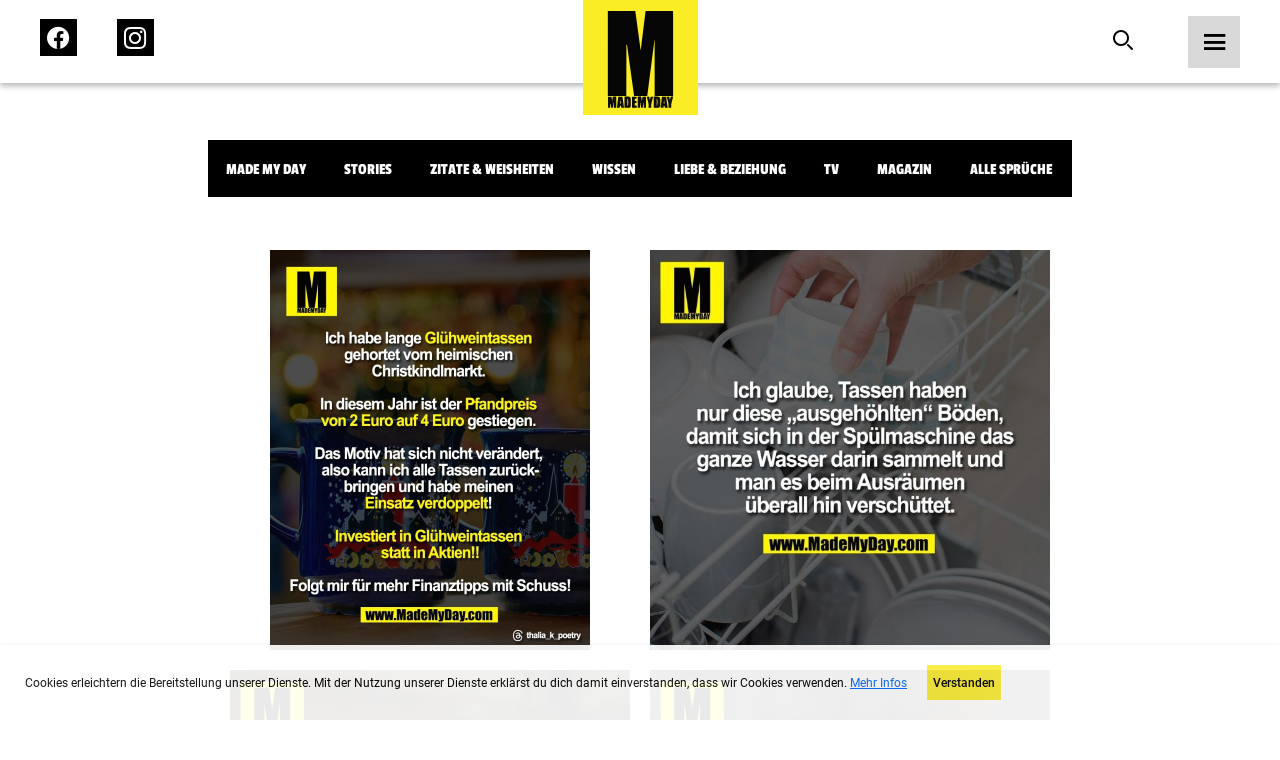

--- FILE ---
content_type: text/html; charset=UTF-8
request_url: https://www.mademyday.com/tag/tassen/feed
body_size: 14915
content:

<!DOCTYPE html>
<html>

<head>
    <!-- Global site tag (gtag.js) - Google Analytics -->
        <!-- Google tag (gtag.js) -->
    <script async src="https://www.googletagmanager.com/gtag/js?id=G-KK7HRNCLX8"></script>
    <script>
        window.dataLayer = window.dataLayer || [];
        function gtag() { dataLayer.push(arguments); }
        gtag('js', new Date());

        gtag('config', 'G-KK7HRNCLX8');
    </script>

    <link rel="preload" href="/build/fonts/passion-one-v16-latin-regular.woff2" as="font"
        type="font/woff2" crossorigin>
    <link rel="preload" href="/build/fonts/passion-one-v16-latin-regular.woff" as="font" type="font/woff"
        crossorigin>
    <link rel="preload" href="/build/fonts/passion-one-v16-latin-700.woff2" as="font" type="font/woff2"
        crossorigin>
    <link rel="preload" href="/build/fonts/passion-one-v16-latin-700.woff" as="font" type="font/woff"
        crossorigin>
    <link rel="preload" href="/build/fonts/passion-one-v16-latin-900.woff2" as="font" type="font/woff2"
        crossorigin>
    <link rel="preload" href="/build/fonts/passion-one-v16-latin-900.woff" as="font" type="font/woff"
        crossorigin>
    <link rel="preload" href="/build/fonts/roboto-v30-latin-100.woff2" as="font" type="font/woff2"
        crossorigin>
    <link rel="preload" href="/build/fonts/roboto-v30-latin-100.woff" as="font" type="font/woff"
        crossorigin>
    <link rel="preload" href="/build/fonts/roboto-v30-latin-100italic.woff2" as="font" type="font/woff2"
        crossorigin>
    <link rel="preload" href="/build/fonts/roboto-v30-latin-100italic.woff" as="font" type="font/woff"
        crossorigin>
    <link rel="preload" href="/build/fonts/roboto-v30-latin-300.woff2" as="font" type="font/woff2"
        crossorigin>
    <link rel="preload" href="/build/fonts/roboto-v30-latin-300.woff" as="font" type="font/woff"
        crossorigin>
    <link rel="preload" href="/build/fonts/roboto-v30-latin-300italic.woff2" as="font" type="font/woff2"
        crossorigin>
    <link rel="preload" href="/build/fonts/roboto-v30-latin-300italic.woff" as="font" type="font/woff"
        crossorigin>
    <link rel="preload" href="/build/fonts/roboto-v30-latin-regular.woff2" as="font" type="font/woff2"
        crossorigin>
    <link rel="preload" href="/build/fonts/roboto-v30-latin-regular.woff" as="font" type="font/woff"
        crossorigin>
    <link rel="preload" href="/build/fonts/roboto-v30-latin-italic.woff2" as="font" type="font/woff2"
        crossorigin>
    <link rel="preload" href="/build/fonts/roboto-v30-latin-italic.woff" as="font" type="font/woff"
        crossorigin>
    <link rel="preload" href="/build/fonts/roboto-v30-latin-500.woff2" as="font" type="font/woff2"
        crossorigin>
    <link rel="preload" href="/build/fonts/roboto-v30-latin-500.woff" as="font" type="font/woff"
        crossorigin>
    <link rel="preload" href="/build/fonts/roboto-v30-latin-500italic.woff2" as="font" type="font/woff2"
        crossorigin>
    <link rel="preload" href="/build/fonts/roboto-v30-latin-500italic.woff" as="font" type="font/woff"
        crossorigin>
    <link rel="preload" href="/build/fonts/roboto-v30-latin-700.woff2" as="font" type="font/woff2"
        crossorigin>
    <link rel="preload" href="/build/fonts/roboto-v30-latin-700.woff" as="font" type="font/woff"
        crossorigin>
    <link rel="preload" href="/build/fonts/roboto-v30-latin-700italic.woff2" as="font" type="font/woff2"
        crossorigin>
    <link rel="preload" href="/build/fonts/roboto-v30-latin-700italic.woff" as="font" type="font/woff"
        crossorigin>
    <link rel="preload" href="/build/fonts/roboto-v30-latin-900.woff2" as="font" type="font/woff2"
        crossorigin>
    <link rel="preload" href="/build/fonts/roboto-v30-latin-900.woff" as="font" type="font/woff"
        crossorigin>
    <link rel="preload" href="/build/fonts/roboto-v30-latin-900italic.woff2" as="font" type="font/woff2"
        crossorigin>
    <link rel="preload" href="/build/fonts/roboto-v30-latin-900italic.woff" as="font" type="font/woff"
        crossorigin>

    <meta charset="UTF-8">
    <meta name="viewport" content="width=device-width, initial-scale=1">
    <meta name="author" content="MadeMyDay">
    <meta name="keywords" content="Made,My,Day,Community,Facebook,Suche">

    
        <title>Made My Day</title>
    <meta name="description"
        content="Werde ein Teil der MadeMyDay-Community und tausche dich jetzt mit anderen aus. Sammle, durchsuche und teile deine Lieblingsinhalte mit deinen Freunden. Dieser Service ist und bleibt kostenfrei.">
    

        <!-- Facebook OpenGraph -->
    <meta property="fb:app_id" content="284946121555553">
    <meta property="article:author" content="https://www.facebook.com/MadeMyDay" />
    <meta property="article:publisher" content="https://www.facebook.com/MadeMyDay" />
    <meta property="og:site_name" content="MadeMyDay">
    <meta property="og:type" content="article">
    <meta property="og:title" content="MadeMyDay">
    <meta property="og:url"
        content="https://www.mademyday.com/tag/tassen/feed" />
    <meta property="og:description"
        content="Werde ein Teil der MadeMyDay-Community und tausche dich jetzt mit anderen aus. Sammle, durchsuche und teile deine Lieblingsinhalte mit deinen Freunden. Dieser Service ist und bleibt kostenfrei.">

    <!-- Twitter Share -->
    <meta name="twitter:card" content="summary_large_image">
    <meta name="twitter:site" content="@MadeMyDaycom">
    <meta name="twitter:title"
        content="Werde ein Teil der MadeMyDay-Community und tausche dich jetzt mit anderen aus. Sammle, durchsuche und teile deine Lieblingsinhalte mit deinen Freunden. Dieser Service ist und bleibt kostenfrei.">
    <meta name="twitter:domain" content="MadeMyDay.com">
    
            <link rel="stylesheet" href="/build/774.65db7838.css" media="screen" />
        <link rel="stylesheet" href="/build/app.1a6a4d2f.css" media="screen" />
        
    <style>
        /* passion-one-regular - latin */
        @font-face {
            font-display: swap;
            font-family: 'Passion One';
            font-style: normal;
            font-weight: 400;
            src: local(''),
            url('/build/fonts/passion-one-v16-latin-regular.woff2') format('woff2'),
            /* Chrome 26+, Opera 23+, Firefox 39+ */
            url('/build/fonts/passion-one-v16-latin-regular.woff') format('woff');
            /* Chrome 6+, Firefox 3.6+, IE 9+, Safari 5.1+ */
        }

        /* passion-one-700 - latin */
        @font-face {
            font-display: swap;
            font-family: 'Passion One';
            font-style: normal;
            font-weight: 700;
            src: local(''),
            url('/build/fonts/passion-one-v16-latin-700.woff2') format('woff2'),
            /* Chrome 26+, Opera 23+, Firefox 39+ */
            url('/build/fonts/passion-one-v16-latin-700.woff') format('woff');
            /* Chrome 6+, Firefox 3.6+, IE 9+, Safari 5.1+ */
        }

        /* passion-one-900 - latin */
        @font-face {
            font-display: swap;
            font-family: 'Passion One';
            font-style: normal;
            font-weight: 900;
            src: local(''),
            url('/build/fonts/passion-one-v16-latin-900.woff2') format('woff2'),
            /* Chrome 26+, Opera 23+, Firefox 39+ */
            url('/build/fonts/passion-one-v16-latin-900.woff') format('woff');
            /* Chrome 6+, Firefox 3.6+, IE 9+, Safari 5.1+ */
        }

        /* roboto-100 - latin */
        @font-face {
            font-display: swap;
            font-family: 'Roboto';
            font-style: normal;
            font-weight: 100;
            src: local(''),
            url('/build/fonts/roboto-v30-latin-100.woff2') format('woff2'),
            /* Chrome 26+, Opera 23+, Firefox 39+ */
            url('/build/fonts/roboto-v30-latin-100.woff') format('woff');
            /* Chrome 6+, Firefox 3.6+, IE 9+, Safari 5.1+ */
        }

        /* roboto-100italic - latin */
        @font-face {
            font-display: swap;
            font-family: 'Roboto';
            font-style: italic;
            font-weight: 100;
            src: local(''),
            url('/build/fonts/roboto-v30-latin-100italic.woff2') format('woff2'),
            /* Chrome 26+, Opera 23+, Firefox 39+ */
            url('/build/fonts/roboto-v30-latin-100italic.woff') format('woff');
            /* Chrome 6+, Firefox 3.6+, IE 9+, Safari 5.1+ */
        }

        /* roboto-300 - latin */
        @font-face {
            font-display: swap;
            font-family: 'Roboto';
            font-style: normal;
            font-weight: 300;
            src: local(''),
            url('/build/fonts/roboto-v30-latin-300.woff2') format('woff2'),
            /* Chrome 26+, Opera 23+, Firefox 39+ */
            url('/fonts/roboto-v30-latin-300.woff') format('woff');
            /* Chrome 6+, Firefox 3.6+, IE 9+, Safari 5.1+ */
        }

        /* roboto-300italic - latin */
        @font-face {
            font-display: swap;
            font-family: 'Roboto';
            font-style: italic;
            font-weight: 300;
            src: local(''),
            url('/build/fonts/roboto-v30-latin-300italic.woff2') format('woff2'),
            /* Chrome 26+, Opera 23+, Firefox 39+ */
            url('/build/fonts/roboto-v30-latin-300italic.woff') format('woff');
            /* Chrome 6+, Firefox 3.6+, IE 9+, Safari 5.1+ */
        }

        /* roboto-regular - latin */
        @font-face {
            font-display: swap;
            font-family: 'Roboto';
            font-style: normal;
            font-weight: 400;
            src: local(''),
            url('/build/fonts/roboto-v30-latin-regular.woff2') format('woff2'),
            /* Chrome 26+, Opera 23+, Firefox 39+ */
            url('/build/fonts/roboto-v30-latin-regular.woff') format('woff');
            /* Chrome 6+, Firefox 3.6+, IE 9+, Safari 5.1+ */
        }

        /* roboto-italic - latin */
        @font-face {
            font-display: swap;
            font-family: 'Roboto';
            font-style: italic;
            font-weight: 400;
            src: local(''),
            url('/build/fonts/roboto-v30-latin-italic.woff2') format('woff2'),
            /* Chrome 26+, Opera 23+, Firefox 39+ */
            url('/build/fonts/roboto-v30-latin-italic.woff') format('woff');
            /* Chrome 6+, Firefox 3.6+, IE 9+, Safari 5.1+ */
        }

        /* roboto-500 - latin */
        @font-face {
            font-display: swap;
            font-family: 'Roboto';
            font-style: normal;
            font-weight: 500;
            src: local(''),
            url('/build/fonts/roboto-v30-latin-500.woff2') format('woff2'),
            /* Chrome 26+, Opera 23+, Firefox 39+ */
            url('/build/fonts/roboto-v30-latin-500.woff') format('woff');
            /* Chrome 6+, Firefox 3.6+, IE 9+, Safari 5.1+ */
        }

        /* roboto-500italic - latin */
        @font-face {
            font-display: swap;
            font-family: 'Roboto';
            font-style: italic;
            font-weight: 500;
            src: local(''),
            url('/build/fonts/roboto-v30-latin-500italic.woff2') format('woff2'),
            /* Chrome 26+, Opera 23+, Firefox 39+ */
            url('/build/fonts/roboto-v30-latin-500italic.woff') format('woff');
            /* Chrome 6+, Firefox 3.6+, IE 9+, Safari 5.1+ */
        }

        /* roboto-700 - latin */
        @font-face {
            font-display: swap;
            font-family: 'Roboto';
            font-style: normal;
            font-weight: 700;
            src: local(''),
            url('/build/fonts/roboto-v30-latin-700.woff2') format('woff2'),
            /* Chrome 26+, Opera 23+, Firefox 39+ */
            url('/build/fonts/roboto-v30-latin-700.woff') format('woff');
            /* Chrome 6+, Firefox 3.6+, IE 9+, Safari 5.1+ */
        }

        /* roboto-700italic - latin */
        @font-face {
            font-display: swap;
            font-family: 'Roboto';
            font-style: italic;
            font-weight: 700;
            src: local(''),
            url('/build/fonts/roboto-v30-latin-700italic.woff2') format('woff2'),
            /* Chrome 26+, Opera 23+, Firefox 39+ */
            url('/build/fonts/roboto-v30-latin-700italic.woff') format('woff');
            /* Chrome 6+, Firefox 3.6+, IE 9+, Safari 5.1+ */
        }

        /* roboto-900 - latin */
        @font-face {
            font-display: swap;
            font-family: 'Roboto';
            font-style: normal;
            font-weight: 900;
            src: local(''),
            url('/build/fonts/roboto-v30-latin-900.woff2') format('woff2'),
            /* Chrome 26+, Opera 23+, Firefox 39+ */
            url('/build/fonts/roboto-v30-latin-900.woff') format('woff');
            /* Chrome 6+, Firefox 3.6+, IE 9+, Safari 5.1+ */
        }

        /* roboto-900italic - latin */
        @font-face {
            font-display: swap;
            font-family: 'Roboto';
            font-style: italic;
            font-weight: 900;
            src: local(''),
            url('/build/fonts/roboto-v30-latin-900italic.woff2') format('woff2'),
            /* Chrome 26+, Opera 23+, Firefox 39+ */
            url('/build/fonts/roboto-v30-latin-900italic.woff') format('woff');
            /* Chrome 6+, Firefox 3.6+, IE 9+, Safari 5.1+ */
        }
    </style>

    <!-- Google Tag Manager -->
    <script src="https://www.googletagmanager.com/ns.html?id=GTM-KHNZ52V"></script>
    <script>
        (function (w, d, s, l, i) {
            w[l] = w[l] || []; w[l].push({
                'gtm.start':
                    new Date().getTime(), event: 'gtm.js'
            }); var f = d.getElementsByTagName(s)[0],
                j = d.createElement(s), dl = l != 'dataLayer' ? '&l=' + l : ''; j.async = true; j.src =
                    'https://www.googletagmanager.com/gtm.js?id=' + i + dl; f.parentNode.insertBefore(j, f);
        })(window, document, 'script', 'dataLayer', 'GTM-KHNZ52V');
    </script>
    <!-- End Google Tag Manager -->

    
</head>

<body>
    <header class="header">
    <nav class="bar">
        <div class="left">
            <ul>
                <li>
                    <a href="https://facebook.com/MadeMyDay" target="_blank" rel="alternate">
                        <span class="icon-Icon_facebook_menu">
                            <span class="path1"></span>
                            <span class="path2"></span>
                            <span class="path3"></span>
                        </span>
                    </a>
                </li>
                <li>
                    <a href="https://instagram.com/mmd" target="_blank" rel="alternate">
                        <span class="icon-Icon_instagram_menu">
                            <span class="path1"></span>
                            <span class="path2"></span>
                        </span>
                    </a>
                </li>
            </ul>
        </div>
        <div class="center">
            <a href="https://www.mademyday.com/">
                <img src="https://www.mademyday.com/build/img/made_my_day.svg" alt="Made My Day" />
            </a>
        </div>
        <div class="right">
            <ul>
                <li>
                    <form class="search-form hide-on-mobile " action="https://www.mademyday.com/">
                        <input type="text" name="q" value="" />
                        <button type="button" class="search desktop">
                            <span class="icon-Icon_search force-color-black"></span>
                        </button>
                    </form>
                    <button type="button" class="search mobile hide-on-desktop">
                        <span class="icon-Icon_search force-color-black"></span>
                    </button>
                </li>
                <li>
                    <button class="menu-trigger">
                        <span class="icon-Icon_menu force-color-black"></span>
                    </button>
                </li>
            </ul>
        </div>
    </nav>

    <div class="menu-full">
        <div class="header">
            <a href="https://www.mademyday.com/">
                <img src="https://www.mademyday.com/build/img/made_my_day.svg" alt="Made My Day" />
            </a>
            <button class="menu-close">
                <span class="icon-Icon_close"></span>
            </button>
        </div>
        <div class="scrollable">
            <div class="left">
                <div class="search-wrapper hide-on-desktop">
                    <form method="GET" id="menuSearchForm" action="https://www.mademyday.com/">
                        <input type="text" name="q" value="" required />
                        <span class="icon-Icon_search"></span>
                    </form>
                </div>
                <nav class="main-menu">
                    <ul>
                        <li
                            class="menu-item has-children ">
                            <button>
                                Sprüche
                                <span class="icon-Icon_down"></span>
                            </button>
                            <div class="children">
                                <ul>
                                                                                                            <li
                                        class="category-item ">
                                        <a href="https://www.mademyday.com/?cat=mmd">Made My Day</a>
                                    </li>
                                                                        <li class="category-item ">
                                        <a href="#" class="story-open">Stories</a>
                                    </li>
                                                                                                            <li
                                        class="category-item ">
                                        <a href="https://www.mademyday.com/?cat=zitate-weisheiten">Zitate &amp; Weisheiten</a>
                                    </li>
                                                                                                            <li
                                        class="category-item ">
                                        <a href="https://www.mademyday.com/?cat=wissen">Wissen</a>
                                    </li>
                                                                                                            <li
                                        class="category-item ">
                                        <a href="https://www.mademyday.com/?cat=liebe">Liebe &amp; Beziehung</a>
                                    </li>
                                                                                                            <li
                                        class="category-item ">
                                        <a href="https://www.mademyday.com/?cat=tv">TV</a>
                                    </li>
                                                                                                            <li
                                        class="category-item ">
                                        <a href="https://www.mademyday.com/?cat=magazin">Magazin</a>
                                    </li>
                                                                        <li
                                        class="category-item ">
                                        <a href="https://www.mademyday.com/?cat=all">Alle Sprüche</a>
                                    </li>
                                                                                                        </ul>
                            </div>
                        </li>
                        <li class="menu-item has-children">
                            <button>
                                Newsletter
                                <span class="icon-Icon_down"></span>
                            </button>
                            <div class="children">
                                <div class="form-wrapper form-newsletter dark">
    <form method="GET" data-g-site-key="6LfZv5UdAAAAACPfYXd8hTHatasufz1Q6AsqSsVn" action="https://www.mademyday.com/api/subscribe">
        <input type="hidden" name="_g_recaptcha_token" value="" />
        <div class="form-group">
            <div class="v-center">
                <h4 class="title">Newsletter gratis abonnieren</h4>
                <div class="form-control">
                    <input type="text" name="name" placeholder="Name*" />
                    <label class="error-message">Name erforderlich</label>
                </div>
                <div class="form-control">
                    <input type="email" name="email" placeholder="E-Mail*" />
                    <label class="error-message">E-Mail erforderlich</label>
                </div>
                <div class="form-control">
                    <input type="button" data-index="0" class="btn-primary" name="next" value="Weiter" />
                </div>
            </div>
        </div>
        <div class="form-group">
            <div class="v-center">
                <h4 class="title">Wie viel MMD willst du?</h4>
                <div class="form-control">
                    <label class="checkbox-container">
                        DIE VOLLE LADUNG
                        <input type="checkbox" name="daily" />
                        <span class="checkmark"></span>
                    </label>
                    <label class="checkbox-container">
                        Wöchentlich
                        <input type="checkbox" name="weekly" />
                        <span class="checkmark"></span>
                    </label>
                    <label class="checkbox-container">
                        Monatlich
                        <input type="checkbox" name="monthly" />
                        <span class="checkmark"></span>
                    </label>
                    <label class="error-message">Auswahl erforderlich</label>
                </div>
                <div class="form-control">
                    <input type="button" data-index="1" class="btn-primary" name="next"
                        value="Newsletter gratis abonnieren" />
                    <input type="button" data-index="0" class="btn-secondary" name="back"
                        value="Zurück" />
                </div>
            </div>
        </div>
        <div class="form-group" data-index="2">
            <div class="v-center">
                <div class="message-success">
                    <p>Schau bitte in dein E-Mailpostfach ob alles geklappt hat und bestätige die Anmeldung.</p>
                </div>
                <div class="message-error">
                    <p>Ups! Etwas hat nicht funktioniert.</p>
                </div>
            </div>
        </div>
    </form>
</div>                            </div>
                        </li>
                        <li class="menu-item">
                            <a target="_blank" href="https://mademyday.tv" class="menu-item">MadeMyDay.TV</a>
                        </li>
                        <li class="menu-item">
                            <a target="_blank" href="https://magazin.mademyday.com" class="menu-item">Magazin</a>
                        </li>
                        <li class="menu-item">
                                                        <button class="menu-item sign-in">Anmelden</button>
                                                    </li>
                    </ul>
                </nav>
                <nav class="footer-menu">
                    <ul>
                        <li class="menu-item">
                            <a href="https://www.mademyday.com/submit">Spruch einsenden</a>
                        </li>
                        <li class="menu-item">
                            <a href="https://www.mademyday.com/imprint">Impressum</a>
                        </li>
                        <li class="menu-item">
                            <a href="https://www.mademyday.com/contact">Kontakt</a>
                        </li>
                        <li class="menu-item">
                            <a href="https://www.mademyday.com/privacy">Datenschutz</a>
                        </li>
                    </ul>
                </nav>
            </div>
            <div class="right">

            </div>
        </div>
    </div>
</header>    <div class="modal social-login">
    <div class="inner">
        <div class="header">
            <h4>Jetzt anmelden mit</h4>
            <button class="close">
                <span class="icon-Icon_close force-color-black"></span>
            </button>
        </div>
        <div class="actions">
                        <button data-provider="Facebook">
                <span class="icon-Icon_facebook">
                    <span class="path1"></span>
                    <span class="path2"></span>
                    <span class="path3"></span>
                </span>
            </button>
            <button data-provider="Facebook">
                <span class="icon-Icon_instagram"><span class="path1"></span><span class="path2"></span></span>
            </button>
            
                        <button data-provider="Google">
                <span class="icon-Icon_google"><span class="path1"></span><span class="path2"></span><span
                        class="path3"></span><span class="path4"></span><span class="path5"></span></span>
            </button>
            
                        <button data-provider="Twitter">
                <span class="icon-Icon_twitter"><span class="path1"></span><span class="path2"></span></span>
            </button>
                    </div>
    </div>
</div>    <div class="stories">
    <div class="inner">
        <header>
            <div class="status-bar">
                                <div class="status"></div>
                                <div class="status"></div>
                                <div class="status"></div>
                                <div class="status"></div>
                                <div class="status"></div>
                                <div class="status"></div>
                                <div class="status"></div>
                                <div class="status"></div>
                            </div>
            <button class="close story-close">
                <span class="icon-Icon_close"></span>
            </button>
        </header>
        <div class="prev" onclick="ga('send','event','Navigation','Stories','Back')"></div>
        <div class="next" onclick="ga('send','event','Navigation','Stories','Next')"></div>
        <div class="content">

        </div>
    </div>
</div>    <div class="video">
    <div class="inner">
        <header>
            <button class="close" onclick="history.back()">
                <span class="icon-Icon_close"></span>
            </button>
        </header>
        <div class="content">
            
        </div>
    </div>
</div>    <div class="modal cookies">
    <div class="inner">
        <div class="content">
            <p>Cookies erleichtern die Bereitstellung unserer Dienste. Mit der Nutzung unserer Dienste erklärst du
                dich damit einverstanden, dass wir Cookies verwenden. <a target="_blank" href="https://www.mademyday.com/privacy">Mehr
                    Infos</a></p>
            <div>
                <button class="confirm">Verstanden</button>
            </div>
        </div>
    </div>
</div>    <div class="modal newsletter">
    <div class="inner">
        <div class="header">
            <button class="close">
                <span class="icon-Icon_close"></span>
            </button>
        </div>
        <div class="form-wrapper form-newsletter light">
    <form method="GET" data-g-site-key="6LfZv5UdAAAAACPfYXd8hTHatasufz1Q6AsqSsVn" action="https://www.mademyday.com/api/subscribe">
        <input type="hidden" name="_g_recaptcha_token" value="" />
        <div class="form-group">
            <div class="v-center">
                <h4 class="title">Newsletter gratis abonnieren</h4>
                <div class="form-control">
                    <input type="text" name="name" placeholder="Name*" />
                    <label class="error-message">Name erforderlich</label>
                </div>
                <div class="form-control">
                    <input type="email" name="email" placeholder="E-Mail*" />
                    <label class="error-message">E-Mail erforderlich</label>
                </div>
                <div class="form-control">
                    <input type="button" data-index="0" class="btn-primary" name="next" value="Weiter" />
                </div>
            </div>
        </div>
        <div class="form-group">
            <div class="v-center">
                <h4 class="title">Wie viel MMD willst du?</h4>
                <div class="form-control">
                    <label class="checkbox-container">
                        DIE VOLLE LADUNG
                        <input type="checkbox" name="daily" />
                        <span class="checkmark"></span>
                    </label>
                    <label class="checkbox-container">
                        Wöchentlich
                        <input type="checkbox" name="weekly" />
                        <span class="checkmark"></span>
                    </label>
                    <label class="checkbox-container">
                        Monatlich
                        <input type="checkbox" name="monthly" />
                        <span class="checkmark"></span>
                    </label>
                    <label class="error-message">Auswahl erforderlich</label>
                </div>
                <div class="form-control">
                    <input type="button" data-index="1" class="btn-primary" name="next"
                        value="Newsletter gratis abonnieren" />
                    <input type="button" data-index="0" class="btn-secondary" name="back"
                        value="Zurück" />
                </div>
            </div>
        </div>
        <div class="form-group" data-index="2">
            <div class="v-center">
                <div class="message-success">
                    <p>Schau bitte in dein E-Mailpostfach ob alles geklappt hat und bestätige die Anmeldung.</p>
                </div>
                <div class="message-error">
                    <p>Ups! Etwas hat nicht funktioniert.</p>
                </div>
            </div>
        </div>
    </form>
</div>    </div>
</div><main class="posts">
    <header>
        <div class="category-wrapper">
            <div id="cta">
                <span class="arrow primary arrow-next"></span>
                <span class="arrow secondary arrow-next"></span>
            </div>
            <ul class="categories">
                                                <li onclick="ga('send','event','Navigation','Category','Made My Day')"
                    class="category-item ">
                    <a href="https://www.mademyday.com/?cat=mmd">Made My Day</a>
                </li>
                                <li class="category-item ">
                    <a href="#" class="story-open">Stories</a>
                </li>
                                                <li onclick="ga('send','event','Navigation','Category','Zitate &amp; Weisheiten')"
                    class="category-item ">
                    <a href="https://www.mademyday.com/?cat=zitate-weisheiten">Zitate &amp; Weisheiten</a>
                </li>
                                                <li onclick="ga('send','event','Navigation','Category','Wissen')"
                    class="category-item ">
                    <a href="https://www.mademyday.com/?cat=wissen">Wissen</a>
                </li>
                                                <li onclick="ga('send','event','Navigation','Category','Liebe &amp; Beziehung')"
                    class="category-item ">
                    <a href="https://www.mademyday.com/?cat=liebe">Liebe &amp; Beziehung</a>
                </li>
                                                <li onclick="ga('send','event','Navigation','Category','TV')"
                    class="category-item ">
                    <a href="https://www.mademyday.com/?cat=tv">TV</a>
                </li>
                                                <li onclick="ga('send','event','Navigation','Category','Magazin')"
                    class="category-item ">
                    <a href="https://www.mademyday.com/?cat=magazin">Magazin</a>
                </li>
                                <li
                    class="category-item ">
                    <a href="https://www.mademyday.com/">Alle Sprüche</a>
                </li>
                                            </ul>
        </div>
    </header>
    <section class="posts" data-favuserid="0">
        
        <div class="grid endless-scrolling">
                                                            <div class="item "  >
    <div class="inner">
                                            <a class="single-link"
                href="https://www.mademyday.com/51459" >
                <div class="img-wrapper">
                    <span class="icon-logo"><span class="path1"></span><span class="path2"></span><span
                            class="path3"></span><span class="path4"></span><span class="path5"></span><span
                            class="path6"></span><span class="path7"></span><span class="path8"></span><span
                            class="path9"></span><span class="path10"></span><span class="path11"></span><span
                            class="path12"></span><span class="path13"></span><span class="path14"></span><span
                            class="path15"></span>
                    </span>

                    
                    <img loading="lazy" width="400px" height="400px"                         src="https://srv4.imgcdnhost.com/medium/2025/49/8682501602015743238199443-946715.jpg" alt="Ich habe lange Gl&uuml;hweintassen <br />
gehortet vom heimischen Christkindlmarkt. <br />
<br />
In diesem Jahr ist der Pfandpreis <br />
von 2 Euro auf 4 Euro gestiegen. <br />
<br />
Das Motiv hat sich nicht ver&auml;ndert, <br />
also kann ich alle Tassen zur&uuml;ck-<br />
bringen und habe meinen <br />
Einsatz verdoppelt! <br />
<br />
Investiert in Gl&uuml;hweintassen <br />
statt in Aktien!!<br />
<br />
Folgt mir f&uuml;r mehr Finanztipps <br />
mit Schuss!<br />
<br />
Threads: thalia_k_poetry" data-single="https://www.mademyday.com/51459"
                        class="lazyload" data-postid="51459" data-category="Made My Day" />
                                        <div class="hover-overlay">
                        <div class="info">
                            <p class="likes">
                                Gefällt 11562 Personen
                            </p>
                        </div>
                        <div class="actions">
                            <button class="like" data-post-id="51459">
                                                                <span class="icon-Icon_like"></span>
                                                            </button>
                            <button class="comment"
                                onclick="window.location.href = `https://www.mademyday.com/51459`">
                                <span class="icon-Icon_comment"></span>
                            </button>
                            <!--<button class="share" data-post-image="https://srv4.imgcdnhost.com/medium/2025/49/8682501602015743238199443-946715.jpg"
                                data-post-url="https://www.mademyday.com/51459"
                                data-post-text="Ich habe lange Glühweintassen 
gehortet vom heimischen Christkindlmarkt. 

In diesem Jahr ist der Pfandpreis 
von 2 Euro auf 4 Euro gestiegen. 

Das Motiv hat sich nicht verändert, 
also kann ich alle Tassen zurück-
bringen und habe meinen 
Einsatz verdoppelt! 

Investiert in Glühweintassen 
statt in Aktien!!

Folgt mir für mehr Finanztipps 
mit Schuss!

Threads: thalia_k_poetry">
                                <span class="icon-Icon_share"></span>
                            </button>-->
                        </div>
                        <div class="share-actions">
        <button 
        data-target="Facebook"
        data-share-link="https://www.facebook.com/sharer/sharer.php?app_id=284946121555553&amp;sdk=joey&amp;u=https://www.mademyday.com/51459&amp;display=popup&amp;ref=plugin">
        <span class="icon-Icon_facebook">
            <span class="path1"></span>
            <span class="path2"></span>
            <span class="path3"></span>
        </span>
    </button>
    
        <button 
        data-target="Pinterest" 
        data-share-link="https://www.pinterest.com/pin/create/button/?url=https://www.mademyday.com/51459&media=https://srv4.imgcdnhost.com/medium/2025/49/8682501602015743238199443-946715.jpg&description=Ich habe lange Glühweintassen 
gehortet vom heimischen Christkindlmarkt. 

In diesem Jahr ist der Pfandpreis 
von 2 Euro auf 4 Euro gestiegen. 

Das Motiv hat sich nicht verändert, 
also kann ich alle Tassen zurück-
bringen und habe meinen 
Einsatz verdoppelt! 

Investiert in Glühweintassen 
statt in Aktien!!

Folgt mir für mehr Finanztipps 
mit Schuss!

Threads: thalia_k_poetry">
        <span class="icon-Icon_pinterest"><span class="path1"></span><span class="path2"></span></span>
    </button>
    
        <button 
        class="hide-on-desktop" 
        data-share-link="fb-messenger://share/?link=https://www.mademyday.com/51459&amp;app_id=284946121555553"
        data-target="Messenger">
        <span class="icon-Icon_messenger"><span class="path1"></span><span class="path2"></span><span
                class="path3"></span></span>
    </button>
    
        <button 
        data-target="WhatsApp"
        data-share-link="whatsapp://send?text=Ich habe lange Glühweintassen 
gehortet vom heimischen Christkindlmarkt. 

In diesem Jahr ist der Pfandpreis 
von 2 Euro auf 4 Euro gestiegen. 

Das Motiv hat sich nicht verändert, 
also kann ich alle Tassen zurück-
bringen und habe meinen 
Einsatz verdoppelt! 

Investiert in Glühweintassen 
statt in Aktien!!

Folgt mir für mehr Finanztipps 
mit Schuss!

Threads: thalia_k_poetry%20-%20https://www.mademyday.com/51459"
        <span class="icon-Icon_whatsapp"><span class="path1"></span><span class="path2"></span></span>
    </button>
    
        <button
        data-target="Mail"
        data-share-link="mailto:?subject=Spruch%20von%20MadeMyDay&amp;body=Text%20im%20Mail%3A%20Hey%20ich%20hab%20nen%20Super%20spruch%20auf%20MadeMyDay%20gefunden%3Ahttps://www.mademyday.com/51459"
        <span class="icon-Icon_mail"><span class="path1"></span><span class="path2"></span></span>
    </button>
    </div>                    </div>
                </div>
            </a>
            <div class="hide-on-desktop">
                <div class="share-actions">
        <button 
        data-target="Facebook"
        data-share-link="https://www.facebook.com/sharer/sharer.php?app_id=284946121555553&amp;sdk=joey&amp;u=https://www.mademyday.com/51459&amp;display=popup&amp;ref=plugin">
        <span class="icon-Icon_facebook">
            <span class="path1"></span>
            <span class="path2"></span>
            <span class="path3"></span>
        </span>
    </button>
    
        <button 
        data-target="Pinterest" 
        data-share-link="https://www.pinterest.com/pin/create/button/?url=https://www.mademyday.com/51459&media=https://srv4.imgcdnhost.com/medium/2025/49/8682501602015743238199443-946715.jpg&description=Ich habe lange Glühweintassen 
gehortet vom heimischen Christkindlmarkt. 

In diesem Jahr ist der Pfandpreis 
von 2 Euro auf 4 Euro gestiegen. 

Das Motiv hat sich nicht verändert, 
also kann ich alle Tassen zurück-
bringen und habe meinen 
Einsatz verdoppelt! 

Investiert in Glühweintassen 
statt in Aktien!!

Folgt mir für mehr Finanztipps 
mit Schuss!

Threads: thalia_k_poetry">
        <span class="icon-Icon_pinterest"><span class="path1"></span><span class="path2"></span></span>
    </button>
    
        <button 
        class="hide-on-desktop" 
        data-share-link="fb-messenger://share/?link=https://www.mademyday.com/51459&amp;app_id=284946121555553"
        data-target="Messenger">
        <span class="icon-Icon_messenger"><span class="path1"></span><span class="path2"></span><span
                class="path3"></span></span>
    </button>
    
        <button 
        data-target="WhatsApp"
        data-share-link="whatsapp://send?text=Ich habe lange Glühweintassen 
gehortet vom heimischen Christkindlmarkt. 

In diesem Jahr ist der Pfandpreis 
von 2 Euro auf 4 Euro gestiegen. 

Das Motiv hat sich nicht verändert, 
also kann ich alle Tassen zurück-
bringen und habe meinen 
Einsatz verdoppelt! 

Investiert in Glühweintassen 
statt in Aktien!!

Folgt mir für mehr Finanztipps 
mit Schuss!

Threads: thalia_k_poetry%20-%20https://www.mademyday.com/51459"
        <span class="icon-Icon_whatsapp"><span class="path1"></span><span class="path2"></span></span>
    </button>
    
        <button
        data-target="Mail"
        data-share-link="mailto:?subject=Spruch%20von%20MadeMyDay&amp;body=Text%20im%20Mail%3A%20Hey%20ich%20hab%20nen%20Super%20spruch%20auf%20MadeMyDay%20gefunden%3Ahttps://www.mademyday.com/51459"
        <span class="icon-Icon_mail"><span class="path1"></span><span class="path2"></span></span>
    </button>
    </div>            </div>
            <div class="actions">
                <button class="like" data-post-id="51459">
                                        <span class="icon-Icon_like"></span>
                                    </button>
                <button class="comment" onclick="window.location.href = `https://www.mademyday.com/51459`">
                    <span class="icon-Icon_comment"></span>
                </button>
                <!--<button class="share" data-post-image="https://srv4.imgcdnhost.com/medium/2025/49/8682501602015743238199443-946715.jpg"
                    data-post-url="https://www.mademyday.com/51459" data-post-text="Ich habe lange Gl&uuml;hweintassen <br />
gehortet vom heimischen Christkindlmarkt. <br />
<br />
In diesem Jahr ist der Pfandpreis <br />
von 2 Euro auf 4 Euro gestiegen. <br />
<br />
Das Motiv hat sich nicht ver&auml;ndert, <br />
also kann ich alle Tassen zur&uuml;ck-<br />
bringen und habe meinen <br />
Einsatz verdoppelt! <br />
<br />
Investiert in Gl&uuml;hweintassen <br />
statt in Aktien!!<br />
<br />
Folgt mir f&uuml;r mehr Finanztipps <br />
mit Schuss!<br />
<br />
Threads: thalia_k_poetry">
                    <span class="icon-Icon_share"></span>
                </button>-->
            </div>
            <p class="likes hide-on-desktop">
                Gefällt 11562 Personen
            </p>
            <div class="tags hide-on-desktop">
                                <a href="https://www.mademyday.com/tag/jahr/feed"
                    onclick="ga('send','event','Navigation','Tag','jahr')">#jahr</a>
                                <a href="https://www.mademyday.com/tag/tassen/feed"
                    onclick="ga('send','event','Navigation','Tag','tassen')">#tassen</a>
                                <a href="https://www.mademyday.com/tag/euro/feed"
                    onclick="ga('send','event','Navigation','Tag','euro')">#euro</a>
                                <a href="https://www.mademyday.com/tag/schuss/feed"
                    onclick="ga('send','event','Navigation','Tag','schuss')">#schuss</a>
                                <a href="https://www.mademyday.com/tag/finanztipps/feed"
                    onclick="ga('send','event','Navigation','Tag','finanztipps')">#finanztipps</a>
                                <a href="https://www.mademyday.com/tag/motiv/feed"
                    onclick="ga('send','event','Navigation','Tag','motiv')">#motiv</a>
                                <a href="https://www.mademyday.com/tag/aktien/feed"
                    onclick="ga('send','event','Navigation','Tag','aktien')">#aktien</a>
                                <a href="https://www.mademyday.com/tag/christkindlmarkt/feed"
                    onclick="ga('send','event','Navigation','Tag','christkindlmarkt')">#christkindlmarkt</a>
                                <a href="https://www.mademyday.com/tag/gl%C3%BChweintassen/feed"
                    onclick="ga('send','event','Navigation','Tag','glühweintassen')">#glühweintassen</a>
                                <a href="https://www.mademyday.com/tag/pfandpreis/feed"
                    onclick="ga('send','event','Navigation','Tag','pfandpreis')">#pfandpreis</a>
                            </div>

            </div>
</div>                                    <div class="item "  >
    <div class="inner">
                                            <a class="single-link"
                href="https://www.mademyday.com/41614" >
                <div class="img-wrapper">
                    <span class="icon-logo"><span class="path1"></span><span class="path2"></span><span
                            class="path3"></span><span class="path4"></span><span class="path5"></span><span
                            class="path6"></span><span class="path7"></span><span class="path8"></span><span
                            class="path9"></span><span class="path10"></span><span class="path11"></span><span
                            class="path12"></span><span class="path13"></span><span class="path14"></span><span
                            class="path15"></span>
                    </span>

                    
                    <img loading="lazy" width="400px" height="400px"                         src="https://srv4.imgcdnhost.com/medium/2022/04/4549087732603109990684179-119959.png" alt="Ich glaube, Tassen haben<br />
nur diese &bdquo;ausgeh&ouml;hlten&ldquo; B&ouml;den,<br />
damit sich in der Sp&uuml;lmaschine das<br />
ganze Wasser darin sammelt und<br />
man es beim Ausr&auml;umen<br />
&uuml;berall hin versch&uuml;ttet." data-single="https://www.mademyday.com/41614"
                        class="lazyload" data-postid="41614" data-category="Made My Day" />
                                        <div class="hover-overlay">
                        <div class="info">
                            <p class="likes">
                                Gefällt 3734 Personen
                            </p>
                        </div>
                        <div class="actions">
                            <button class="like" data-post-id="41614">
                                                                <span class="icon-Icon_like"></span>
                                                            </button>
                            <button class="comment"
                                onclick="window.location.href = `https://www.mademyday.com/41614`">
                                <span class="icon-Icon_comment"></span>
                            </button>
                            <!--<button class="share" data-post-image="https://srv4.imgcdnhost.com/medium/2022/04/4549087732603109990684179-119959.png"
                                data-post-url="https://www.mademyday.com/41614"
                                data-post-text="Ich glaube, Tassen haben
nur diese „ausgehöhlten“ Böden,
damit sich in der Spülmaschine das
ganze Wasser darin sammelt und
man es beim Ausräumen
überall hin verschüttet.">
                                <span class="icon-Icon_share"></span>
                            </button>-->
                        </div>
                        <div class="share-actions">
        <button 
        data-target="Facebook"
        data-share-link="https://www.facebook.com/sharer/sharer.php?app_id=284946121555553&amp;sdk=joey&amp;u=https://www.mademyday.com/41614&amp;display=popup&amp;ref=plugin">
        <span class="icon-Icon_facebook">
            <span class="path1"></span>
            <span class="path2"></span>
            <span class="path3"></span>
        </span>
    </button>
    
        <button 
        data-target="Pinterest" 
        data-share-link="https://www.pinterest.com/pin/create/button/?url=https://www.mademyday.com/41614&media=https://srv4.imgcdnhost.com/medium/2022/04/4549087732603109990684179-119959.png&description=Ich glaube, Tassen haben
nur diese „ausgehöhlten“ Böden,
damit sich in der Spülmaschine das
ganze Wasser darin sammelt und
man es beim Ausräumen
überall hin verschüttet.">
        <span class="icon-Icon_pinterest"><span class="path1"></span><span class="path2"></span></span>
    </button>
    
        <button 
        class="hide-on-desktop" 
        data-share-link="fb-messenger://share/?link=https://www.mademyday.com/41614&amp;app_id=284946121555553"
        data-target="Messenger">
        <span class="icon-Icon_messenger"><span class="path1"></span><span class="path2"></span><span
                class="path3"></span></span>
    </button>
    
        <button 
        data-target="WhatsApp"
        data-share-link="whatsapp://send?text=Ich glaube, Tassen haben
nur diese „ausgehöhlten“ Böden,
damit sich in der Spülmaschine das
ganze Wasser darin sammelt und
man es beim Ausräumen
überall hin verschüttet.%20-%20https://www.mademyday.com/41614"
        <span class="icon-Icon_whatsapp"><span class="path1"></span><span class="path2"></span></span>
    </button>
    
        <button
        data-target="Mail"
        data-share-link="mailto:?subject=Spruch%20von%20MadeMyDay&amp;body=Text%20im%20Mail%3A%20Hey%20ich%20hab%20nen%20Super%20spruch%20auf%20MadeMyDay%20gefunden%3Ahttps://www.mademyday.com/41614"
        <span class="icon-Icon_mail"><span class="path1"></span><span class="path2"></span></span>
    </button>
    </div>                    </div>
                </div>
            </a>
            <div class="hide-on-desktop">
                <div class="share-actions">
        <button 
        data-target="Facebook"
        data-share-link="https://www.facebook.com/sharer/sharer.php?app_id=284946121555553&amp;sdk=joey&amp;u=https://www.mademyday.com/41614&amp;display=popup&amp;ref=plugin">
        <span class="icon-Icon_facebook">
            <span class="path1"></span>
            <span class="path2"></span>
            <span class="path3"></span>
        </span>
    </button>
    
        <button 
        data-target="Pinterest" 
        data-share-link="https://www.pinterest.com/pin/create/button/?url=https://www.mademyday.com/41614&media=https://srv4.imgcdnhost.com/medium/2022/04/4549087732603109990684179-119959.png&description=Ich glaube, Tassen haben
nur diese „ausgehöhlten“ Böden,
damit sich in der Spülmaschine das
ganze Wasser darin sammelt und
man es beim Ausräumen
überall hin verschüttet.">
        <span class="icon-Icon_pinterest"><span class="path1"></span><span class="path2"></span></span>
    </button>
    
        <button 
        class="hide-on-desktop" 
        data-share-link="fb-messenger://share/?link=https://www.mademyday.com/41614&amp;app_id=284946121555553"
        data-target="Messenger">
        <span class="icon-Icon_messenger"><span class="path1"></span><span class="path2"></span><span
                class="path3"></span></span>
    </button>
    
        <button 
        data-target="WhatsApp"
        data-share-link="whatsapp://send?text=Ich glaube, Tassen haben
nur diese „ausgehöhlten“ Böden,
damit sich in der Spülmaschine das
ganze Wasser darin sammelt und
man es beim Ausräumen
überall hin verschüttet.%20-%20https://www.mademyday.com/41614"
        <span class="icon-Icon_whatsapp"><span class="path1"></span><span class="path2"></span></span>
    </button>
    
        <button
        data-target="Mail"
        data-share-link="mailto:?subject=Spruch%20von%20MadeMyDay&amp;body=Text%20im%20Mail%3A%20Hey%20ich%20hab%20nen%20Super%20spruch%20auf%20MadeMyDay%20gefunden%3Ahttps://www.mademyday.com/41614"
        <span class="icon-Icon_mail"><span class="path1"></span><span class="path2"></span></span>
    </button>
    </div>            </div>
            <div class="actions">
                <button class="like" data-post-id="41614">
                                        <span class="icon-Icon_like"></span>
                                    </button>
                <button class="comment" onclick="window.location.href = `https://www.mademyday.com/41614`">
                    <span class="icon-Icon_comment"></span>
                </button>
                <!--<button class="share" data-post-image="https://srv4.imgcdnhost.com/medium/2022/04/4549087732603109990684179-119959.png"
                    data-post-url="https://www.mademyday.com/41614" data-post-text="Ich glaube, Tassen haben<br />
nur diese &bdquo;ausgeh&ouml;hlten&ldquo; B&ouml;den,<br />
damit sich in der Sp&uuml;lmaschine das<br />
ganze Wasser darin sammelt und<br />
man es beim Ausr&auml;umen<br />
&uuml;berall hin versch&uuml;ttet.">
                    <span class="icon-Icon_share"></span>
                </button>-->
            </div>
            <p class="likes hide-on-desktop">
                Gefällt 3734 Personen
            </p>
            <div class="tags hide-on-desktop">
                                <a href="https://www.mademyday.com/tag/tassen/feed"
                    onclick="ga('send','event','Navigation','Tag','tassen')">#tassen</a>
                                <a href="https://www.mademyday.com/tag/wasser/feed"
                    onclick="ga('send','event','Navigation','Tag','wasser')">#wasser</a>
                                <a href="https://www.mademyday.com/tag/sp%C3%BClmaschine/feed"
                    onclick="ga('send','event','Navigation','Tag','spülmaschine')">#spülmaschine</a>
                                <a href="https://www.mademyday.com/tag/%C3%BCberall/feed"
                    onclick="ga('send','event','Navigation','Tag','überall')">#überall</a>
                                <a href="https://www.mademyday.com/tag/ausr%C3%A4umen/feed"
                    onclick="ga('send','event','Navigation','Tag','ausräumen')">#ausräumen</a>
                            </div>

            </div>
</div>                                    <div class="item "  >
    <div class="inner">
                                            <a class="single-link"
                href="https://www.mademyday.com/41098" >
                <div class="img-wrapper">
                    <span class="icon-logo"><span class="path1"></span><span class="path2"></span><span
                            class="path3"></span><span class="path4"></span><span class="path5"></span><span
                            class="path6"></span><span class="path7"></span><span class="path8"></span><span
                            class="path9"></span><span class="path10"></span><span class="path11"></span><span
                            class="path12"></span><span class="path13"></span><span class="path14"></span><span
                            class="path15"></span>
                    </span>

                    
                    <img loading="lazy" width="400px" height="400px"                         src="https://srv4.imgcdnhost.com/medium/2021/48/2815556893731258352358200-408740.png" alt="Und dann stelle ich nach<br />
Jahren pl&ouml;tzlich fest: Wenn<br />
alle meine Tassen gleichzeitig<br />
sauber sind, ist nicht genug<br />
Platz im Schrank." data-single="https://www.mademyday.com/41098"
                        class="lazyload" data-postid="41098" data-category="Made My Day" />
                                        <div class="hover-overlay">
                        <div class="info">
                            <p class="likes">
                                Gefällt 1359 Personen
                            </p>
                        </div>
                        <div class="actions">
                            <button class="like" data-post-id="41098">
                                                                <span class="icon-Icon_like"></span>
                                                            </button>
                            <button class="comment"
                                onclick="window.location.href = `https://www.mademyday.com/41098`">
                                <span class="icon-Icon_comment"></span>
                            </button>
                            <!--<button class="share" data-post-image="https://srv4.imgcdnhost.com/medium/2021/48/2815556893731258352358200-408740.png"
                                data-post-url="https://www.mademyday.com/41098"
                                data-post-text="Und dann stelle ich nach
Jahren plötzlich fest: Wenn
alle meine Tassen gleichzeitig
sauber sind, ist nicht genug
Platz im Schrank.">
                                <span class="icon-Icon_share"></span>
                            </button>-->
                        </div>
                        <div class="share-actions">
        <button 
        data-target="Facebook"
        data-share-link="https://www.facebook.com/sharer/sharer.php?app_id=284946121555553&amp;sdk=joey&amp;u=https://www.mademyday.com/41098&amp;display=popup&amp;ref=plugin">
        <span class="icon-Icon_facebook">
            <span class="path1"></span>
            <span class="path2"></span>
            <span class="path3"></span>
        </span>
    </button>
    
        <button 
        data-target="Pinterest" 
        data-share-link="https://www.pinterest.com/pin/create/button/?url=https://www.mademyday.com/41098&media=https://srv4.imgcdnhost.com/medium/2021/48/2815556893731258352358200-408740.png&description=Und dann stelle ich nach
Jahren plötzlich fest: Wenn
alle meine Tassen gleichzeitig
sauber sind, ist nicht genug
Platz im Schrank.">
        <span class="icon-Icon_pinterest"><span class="path1"></span><span class="path2"></span></span>
    </button>
    
        <button 
        class="hide-on-desktop" 
        data-share-link="fb-messenger://share/?link=https://www.mademyday.com/41098&amp;app_id=284946121555553"
        data-target="Messenger">
        <span class="icon-Icon_messenger"><span class="path1"></span><span class="path2"></span><span
                class="path3"></span></span>
    </button>
    
        <button 
        data-target="WhatsApp"
        data-share-link="whatsapp://send?text=Und dann stelle ich nach
Jahren plötzlich fest: Wenn
alle meine Tassen gleichzeitig
sauber sind, ist nicht genug
Platz im Schrank.%20-%20https://www.mademyday.com/41098"
        <span class="icon-Icon_whatsapp"><span class="path1"></span><span class="path2"></span></span>
    </button>
    
        <button
        data-target="Mail"
        data-share-link="mailto:?subject=Spruch%20von%20MadeMyDay&amp;body=Text%20im%20Mail%3A%20Hey%20ich%20hab%20nen%20Super%20spruch%20auf%20MadeMyDay%20gefunden%3Ahttps://www.mademyday.com/41098"
        <span class="icon-Icon_mail"><span class="path1"></span><span class="path2"></span></span>
    </button>
    </div>                    </div>
                </div>
            </a>
            <div class="hide-on-desktop">
                <div class="share-actions">
        <button 
        data-target="Facebook"
        data-share-link="https://www.facebook.com/sharer/sharer.php?app_id=284946121555553&amp;sdk=joey&amp;u=https://www.mademyday.com/41098&amp;display=popup&amp;ref=plugin">
        <span class="icon-Icon_facebook">
            <span class="path1"></span>
            <span class="path2"></span>
            <span class="path3"></span>
        </span>
    </button>
    
        <button 
        data-target="Pinterest" 
        data-share-link="https://www.pinterest.com/pin/create/button/?url=https://www.mademyday.com/41098&media=https://srv4.imgcdnhost.com/medium/2021/48/2815556893731258352358200-408740.png&description=Und dann stelle ich nach
Jahren plötzlich fest: Wenn
alle meine Tassen gleichzeitig
sauber sind, ist nicht genug
Platz im Schrank.">
        <span class="icon-Icon_pinterest"><span class="path1"></span><span class="path2"></span></span>
    </button>
    
        <button 
        class="hide-on-desktop" 
        data-share-link="fb-messenger://share/?link=https://www.mademyday.com/41098&amp;app_id=284946121555553"
        data-target="Messenger">
        <span class="icon-Icon_messenger"><span class="path1"></span><span class="path2"></span><span
                class="path3"></span></span>
    </button>
    
        <button 
        data-target="WhatsApp"
        data-share-link="whatsapp://send?text=Und dann stelle ich nach
Jahren plötzlich fest: Wenn
alle meine Tassen gleichzeitig
sauber sind, ist nicht genug
Platz im Schrank.%20-%20https://www.mademyday.com/41098"
        <span class="icon-Icon_whatsapp"><span class="path1"></span><span class="path2"></span></span>
    </button>
    
        <button
        data-target="Mail"
        data-share-link="mailto:?subject=Spruch%20von%20MadeMyDay&amp;body=Text%20im%20Mail%3A%20Hey%20ich%20hab%20nen%20Super%20spruch%20auf%20MadeMyDay%20gefunden%3Ahttps://www.mademyday.com/41098"
        <span class="icon-Icon_mail"><span class="path1"></span><span class="path2"></span></span>
    </button>
    </div>            </div>
            <div class="actions">
                <button class="like" data-post-id="41098">
                                        <span class="icon-Icon_like"></span>
                                    </button>
                <button class="comment" onclick="window.location.href = `https://www.mademyday.com/41098`">
                    <span class="icon-Icon_comment"></span>
                </button>
                <!--<button class="share" data-post-image="https://srv4.imgcdnhost.com/medium/2021/48/2815556893731258352358200-408740.png"
                    data-post-url="https://www.mademyday.com/41098" data-post-text="Und dann stelle ich nach<br />
Jahren pl&ouml;tzlich fest: Wenn<br />
alle meine Tassen gleichzeitig<br />
sauber sind, ist nicht genug<br />
Platz im Schrank.">
                    <span class="icon-Icon_share"></span>
                </button>-->
            </div>
            <p class="likes hide-on-desktop">
                Gefällt 1359 Personen
            </p>
            <div class="tags hide-on-desktop">
                                <a href="https://www.mademyday.com/tag/tassen/feed"
                    onclick="ga('send','event','Navigation','Tag','tassen')">#tassen</a>
                                <a href="https://www.mademyday.com/tag/jahren/feed"
                    onclick="ga('send','event','Navigation','Tag','jahren')">#jahren</a>
                                <a href="https://www.mademyday.com/tag/platz/feed"
                    onclick="ga('send','event','Navigation','Tag','platz')">#platz</a>
                                <a href="https://www.mademyday.com/tag/schrank/feed"
                    onclick="ga('send','event','Navigation','Tag','schrank')">#schrank</a>
                            </div>

            </div>
</div>                                    <div class="item "  >
    <div class="inner">
                                            <a class="single-link"
                href="https://www.mademyday.com/38306" >
                <div class="img-wrapper">
                    <span class="icon-logo"><span class="path1"></span><span class="path2"></span><span
                            class="path3"></span><span class="path4"></span><span class="path5"></span><span
                            class="path6"></span><span class="path7"></span><span class="path8"></span><span
                            class="path9"></span><span class="path10"></span><span class="path11"></span><span
                            class="path12"></span><span class="path13"></span><span class="path14"></span><span
                            class="path15"></span>
                    </span>

                    
                    <img loading="lazy" width="400px" height="400px"                         src="https://srv4.imgcdnhost.com/medium/2020/50/3970128773650755013054147-466195.png" alt="Eine Frau ruft mich in der Rezeption an: &bdquo;Tu Ti Tu Rum Tu Tu Tu!&ldquo; Ich antworte: &bdquo;Tara Tam Tamm Tammm!!!&ldquo; Habe jetzt meinen Job verloren. Woher sollte ich denn wissen, dass sie 2 Tassen Tee auf Zimmer 222 wollte?!" data-single="https://www.mademyday.com/38306"
                        class="lazyload" data-postid="38306" data-category="Made My Day" />
                                        <div class="hover-overlay">
                        <div class="info">
                            <p class="likes">
                                Gefällt 7553 Personen
                            </p>
                        </div>
                        <div class="actions">
                            <button class="like" data-post-id="38306">
                                                                <span class="icon-Icon_like"></span>
                                                            </button>
                            <button class="comment"
                                onclick="window.location.href = `https://www.mademyday.com/38306`">
                                <span class="icon-Icon_comment"></span>
                            </button>
                            <!--<button class="share" data-post-image="https://srv4.imgcdnhost.com/medium/2020/50/3970128773650755013054147-466195.png"
                                data-post-url="https://www.mademyday.com/38306"
                                data-post-text="Eine Frau ruft mich in der Rezeption an: „Tu Ti Tu Rum Tu Tu Tu!“ Ich antworte: „Tara Tam Tamm Tammm!!!“ Habe jetzt meinen Job verloren. Woher sollte ich denn wissen, dass sie 2 Tassen Tee auf Zimmer 222 wollte?!">
                                <span class="icon-Icon_share"></span>
                            </button>-->
                        </div>
                        <div class="share-actions">
        <button 
        data-target="Facebook"
        data-share-link="https://www.facebook.com/sharer/sharer.php?app_id=284946121555553&amp;sdk=joey&amp;u=https://www.mademyday.com/38306&amp;display=popup&amp;ref=plugin">
        <span class="icon-Icon_facebook">
            <span class="path1"></span>
            <span class="path2"></span>
            <span class="path3"></span>
        </span>
    </button>
    
        <button 
        data-target="Pinterest" 
        data-share-link="https://www.pinterest.com/pin/create/button/?url=https://www.mademyday.com/38306&media=https://srv4.imgcdnhost.com/medium/2020/50/3970128773650755013054147-466195.png&description=Eine Frau ruft mich in der Rezeption an: „Tu Ti Tu Rum Tu Tu Tu!“ Ich antworte: „Tara Tam Tamm Tammm!!!“ Habe jetzt meinen Job verloren. Woher sollte ich denn wissen, dass sie 2 Tassen Tee auf Zimmer 222 wollte?!">
        <span class="icon-Icon_pinterest"><span class="path1"></span><span class="path2"></span></span>
    </button>
    
        <button 
        class="hide-on-desktop" 
        data-share-link="fb-messenger://share/?link=https://www.mademyday.com/38306&amp;app_id=284946121555553"
        data-target="Messenger">
        <span class="icon-Icon_messenger"><span class="path1"></span><span class="path2"></span><span
                class="path3"></span></span>
    </button>
    
        <button 
        data-target="WhatsApp"
        data-share-link="whatsapp://send?text=Eine Frau ruft mich in der Rezeption an: „Tu Ti Tu Rum Tu Tu Tu!“ Ich antworte: „Tara Tam Tamm Tammm!!!“ Habe jetzt meinen Job verloren. Woher sollte ich denn wissen, dass sie 2 Tassen Tee auf Zimmer 222 wollte?!%20-%20https://www.mademyday.com/38306"
        <span class="icon-Icon_whatsapp"><span class="path1"></span><span class="path2"></span></span>
    </button>
    
        <button
        data-target="Mail"
        data-share-link="mailto:?subject=Spruch%20von%20MadeMyDay&amp;body=Text%20im%20Mail%3A%20Hey%20ich%20hab%20nen%20Super%20spruch%20auf%20MadeMyDay%20gefunden%3Ahttps://www.mademyday.com/38306"
        <span class="icon-Icon_mail"><span class="path1"></span><span class="path2"></span></span>
    </button>
    </div>                    </div>
                </div>
            </a>
            <div class="hide-on-desktop">
                <div class="share-actions">
        <button 
        data-target="Facebook"
        data-share-link="https://www.facebook.com/sharer/sharer.php?app_id=284946121555553&amp;sdk=joey&amp;u=https://www.mademyday.com/38306&amp;display=popup&amp;ref=plugin">
        <span class="icon-Icon_facebook">
            <span class="path1"></span>
            <span class="path2"></span>
            <span class="path3"></span>
        </span>
    </button>
    
        <button 
        data-target="Pinterest" 
        data-share-link="https://www.pinterest.com/pin/create/button/?url=https://www.mademyday.com/38306&media=https://srv4.imgcdnhost.com/medium/2020/50/3970128773650755013054147-466195.png&description=Eine Frau ruft mich in der Rezeption an: „Tu Ti Tu Rum Tu Tu Tu!“ Ich antworte: „Tara Tam Tamm Tammm!!!“ Habe jetzt meinen Job verloren. Woher sollte ich denn wissen, dass sie 2 Tassen Tee auf Zimmer 222 wollte?!">
        <span class="icon-Icon_pinterest"><span class="path1"></span><span class="path2"></span></span>
    </button>
    
        <button 
        class="hide-on-desktop" 
        data-share-link="fb-messenger://share/?link=https://www.mademyday.com/38306&amp;app_id=284946121555553"
        data-target="Messenger">
        <span class="icon-Icon_messenger"><span class="path1"></span><span class="path2"></span><span
                class="path3"></span></span>
    </button>
    
        <button 
        data-target="WhatsApp"
        data-share-link="whatsapp://send?text=Eine Frau ruft mich in der Rezeption an: „Tu Ti Tu Rum Tu Tu Tu!“ Ich antworte: „Tara Tam Tamm Tammm!!!“ Habe jetzt meinen Job verloren. Woher sollte ich denn wissen, dass sie 2 Tassen Tee auf Zimmer 222 wollte?!%20-%20https://www.mademyday.com/38306"
        <span class="icon-Icon_whatsapp"><span class="path1"></span><span class="path2"></span></span>
    </button>
    
        <button
        data-target="Mail"
        data-share-link="mailto:?subject=Spruch%20von%20MadeMyDay&amp;body=Text%20im%20Mail%3A%20Hey%20ich%20hab%20nen%20Super%20spruch%20auf%20MadeMyDay%20gefunden%3Ahttps://www.mademyday.com/38306"
        <span class="icon-Icon_mail"><span class="path1"></span><span class="path2"></span></span>
    </button>
    </div>            </div>
            <div class="actions">
                <button class="like" data-post-id="38306">
                                        <span class="icon-Icon_like"></span>
                                    </button>
                <button class="comment" onclick="window.location.href = `https://www.mademyday.com/38306`">
                    <span class="icon-Icon_comment"></span>
                </button>
                <!--<button class="share" data-post-image="https://srv4.imgcdnhost.com/medium/2020/50/3970128773650755013054147-466195.png"
                    data-post-url="https://www.mademyday.com/38306" data-post-text="Eine Frau ruft mich in der Rezeption an: &bdquo;Tu Ti Tu Rum Tu Tu Tu!&ldquo; Ich antworte: &bdquo;Tara Tam Tamm Tammm!!!&ldquo; Habe jetzt meinen Job verloren. Woher sollte ich denn wissen, dass sie 2 Tassen Tee auf Zimmer 222 wollte?!">
                    <span class="icon-Icon_share"></span>
                </button>-->
            </div>
            <p class="likes hide-on-desktop">
                Gefällt 7553 Personen
            </p>
            <div class="tags hide-on-desktop">
                                <a href="https://www.mademyday.com/tag/frau/feed"
                    onclick="ga('send','event','Navigation','Tag','frau')">#frau</a>
                                <a href="https://www.mademyday.com/tag/tee/feed"
                    onclick="ga('send','event','Navigation','Tag','tee')">#tee</a>
                                <a href="https://www.mademyday.com/tag/job/feed"
                    onclick="ga('send','event','Navigation','Tag','job')">#job</a>
                                <a href="https://www.mademyday.com/tag/zimmer/feed"
                    onclick="ga('send','event','Navigation','Tag','zimmer')">#zimmer</a>
                                <a href="https://www.mademyday.com/tag/tassen/feed"
                    onclick="ga('send','event','Navigation','Tag','tassen')">#tassen</a>
                                <a href="https://www.mademyday.com/tag/rum/feed"
                    onclick="ga('send','event','Navigation','Tag','rum')">#rum</a>
                                <a href="https://www.mademyday.com/tag/rezeption/feed"
                    onclick="ga('send','event','Navigation','Tag','rezeption')">#rezeption</a>
                                <a href="https://www.mademyday.com/tag/tam/feed"
                    onclick="ga('send','event','Navigation','Tag','tam')">#tam</a>
                                <a href="https://www.mademyday.com/tag/tamm/feed"
                    onclick="ga('send','event','Navigation','Tag','tamm')">#tamm</a>
                                <a href="https://www.mademyday.com/tag/tammm/feed"
                    onclick="ga('send','event','Navigation','Tag','tammm')">#tammm</a>
                            </div>

            </div>
</div>                                    <div class="item "  >
    <div class="inner">
                                            <a class="single-link"
                href="https://www.mademyday.com/34070" >
                <div class="img-wrapper">
                    <span class="icon-logo"><span class="path1"></span><span class="path2"></span><span
                            class="path3"></span><span class="path4"></span><span class="path5"></span><span
                            class="path6"></span><span class="path7"></span><span class="path8"></span><span
                            class="path9"></span><span class="path10"></span><span class="path11"></span><span
                            class="path12"></span><span class="path13"></span><span class="path14"></span><span
                            class="path15"></span>
                    </span>

                    
                    <img loading="lazy" width="400px" height="400px"                         src="https://srv4.imgcdnhost.com/medium/2019/23/9202516748672787752382525-423689.png" alt="Wenn mir jemand beim<br />
Einr&auml;umen der Sp&uuml;lmaschine hilft:<br />
<br />
Ich:<br />
<br />
&bdquo;Oh, das ist aber lieb!<br />
Danke, dass du mir hilfst!&ldquo;<br />
<br />
Auch ich (innerlich):<br />
<br />
&bdquo;Da geh&ouml;ren<br />
die Sch&uuml;sseln nicht hin...<br />
So w&uuml;rde ich nie die Teller reinstellen...<br />
Die Tassen m&uuml;ssen verdammt<br />
noch mal nach oben!&ldquo;" data-single="https://www.mademyday.com/34070"
                        class="lazyload" data-postid="34070" data-category="Made My Day" />
                                        <div class="hover-overlay">
                        <div class="info">
                            <p class="likes">
                                Gefällt 24724 Personen
                            </p>
                        </div>
                        <div class="actions">
                            <button class="like" data-post-id="34070">
                                                                <span class="icon-Icon_like"></span>
                                                            </button>
                            <button class="comment"
                                onclick="window.location.href = `https://www.mademyday.com/34070`">
                                <span class="icon-Icon_comment"></span>
                            </button>
                            <!--<button class="share" data-post-image="https://srv4.imgcdnhost.com/medium/2019/23/9202516748672787752382525-423689.png"
                                data-post-url="https://www.mademyday.com/34070"
                                data-post-text="Wenn mir jemand beim
Einräumen der Spülmaschine hilft:

Ich:

„Oh, das ist aber lieb!
Danke, dass du mir hilfst!“

Auch ich (innerlich):

„Da gehören
die Schüsseln nicht hin...
So würde ich nie die Teller reinstellen...
Die Tassen müssen verdammt
noch mal nach oben!“">
                                <span class="icon-Icon_share"></span>
                            </button>-->
                        </div>
                        <div class="share-actions">
        <button 
        data-target="Facebook"
        data-share-link="https://www.facebook.com/sharer/sharer.php?app_id=284946121555553&amp;sdk=joey&amp;u=https://www.mademyday.com/34070&amp;display=popup&amp;ref=plugin">
        <span class="icon-Icon_facebook">
            <span class="path1"></span>
            <span class="path2"></span>
            <span class="path3"></span>
        </span>
    </button>
    
        <button 
        data-target="Pinterest" 
        data-share-link="https://www.pinterest.com/pin/create/button/?url=https://www.mademyday.com/34070&media=https://srv4.imgcdnhost.com/medium/2019/23/9202516748672787752382525-423689.png&description=Wenn mir jemand beim
Einräumen der Spülmaschine hilft:

Ich:

„Oh, das ist aber lieb!
Danke, dass du mir hilfst!“

Auch ich (innerlich):

„Da gehören
die Schüsseln nicht hin...
So würde ich nie die Teller reinstellen...
Die Tassen müssen verdammt
noch mal nach oben!“">
        <span class="icon-Icon_pinterest"><span class="path1"></span><span class="path2"></span></span>
    </button>
    
        <button 
        class="hide-on-desktop" 
        data-share-link="fb-messenger://share/?link=https://www.mademyday.com/34070&amp;app_id=284946121555553"
        data-target="Messenger">
        <span class="icon-Icon_messenger"><span class="path1"></span><span class="path2"></span><span
                class="path3"></span></span>
    </button>
    
        <button 
        data-target="WhatsApp"
        data-share-link="whatsapp://send?text=Wenn mir jemand beim
Einräumen der Spülmaschine hilft:

Ich:

„Oh, das ist aber lieb!
Danke, dass du mir hilfst!“

Auch ich (innerlich):

„Da gehören
die Schüsseln nicht hin...
So würde ich nie die Teller reinstellen...
Die Tassen müssen verdammt
noch mal nach oben!“%20-%20https://www.mademyday.com/34070"
        <span class="icon-Icon_whatsapp"><span class="path1"></span><span class="path2"></span></span>
    </button>
    
        <button
        data-target="Mail"
        data-share-link="mailto:?subject=Spruch%20von%20MadeMyDay&amp;body=Text%20im%20Mail%3A%20Hey%20ich%20hab%20nen%20Super%20spruch%20auf%20MadeMyDay%20gefunden%3Ahttps://www.mademyday.com/34070"
        <span class="icon-Icon_mail"><span class="path1"></span><span class="path2"></span></span>
    </button>
    </div>                    </div>
                </div>
            </a>
            <div class="hide-on-desktop">
                <div class="share-actions">
        <button 
        data-target="Facebook"
        data-share-link="https://www.facebook.com/sharer/sharer.php?app_id=284946121555553&amp;sdk=joey&amp;u=https://www.mademyday.com/34070&amp;display=popup&amp;ref=plugin">
        <span class="icon-Icon_facebook">
            <span class="path1"></span>
            <span class="path2"></span>
            <span class="path3"></span>
        </span>
    </button>
    
        <button 
        data-target="Pinterest" 
        data-share-link="https://www.pinterest.com/pin/create/button/?url=https://www.mademyday.com/34070&media=https://srv4.imgcdnhost.com/medium/2019/23/9202516748672787752382525-423689.png&description=Wenn mir jemand beim
Einräumen der Spülmaschine hilft:

Ich:

„Oh, das ist aber lieb!
Danke, dass du mir hilfst!“

Auch ich (innerlich):

„Da gehören
die Schüsseln nicht hin...
So würde ich nie die Teller reinstellen...
Die Tassen müssen verdammt
noch mal nach oben!“">
        <span class="icon-Icon_pinterest"><span class="path1"></span><span class="path2"></span></span>
    </button>
    
        <button 
        class="hide-on-desktop" 
        data-share-link="fb-messenger://share/?link=https://www.mademyday.com/34070&amp;app_id=284946121555553"
        data-target="Messenger">
        <span class="icon-Icon_messenger"><span class="path1"></span><span class="path2"></span><span
                class="path3"></span></span>
    </button>
    
        <button 
        data-target="WhatsApp"
        data-share-link="whatsapp://send?text=Wenn mir jemand beim
Einräumen der Spülmaschine hilft:

Ich:

„Oh, das ist aber lieb!
Danke, dass du mir hilfst!“

Auch ich (innerlich):

„Da gehören
die Schüsseln nicht hin...
So würde ich nie die Teller reinstellen...
Die Tassen müssen verdammt
noch mal nach oben!“%20-%20https://www.mademyday.com/34070"
        <span class="icon-Icon_whatsapp"><span class="path1"></span><span class="path2"></span></span>
    </button>
    
        <button
        data-target="Mail"
        data-share-link="mailto:?subject=Spruch%20von%20MadeMyDay&amp;body=Text%20im%20Mail%3A%20Hey%20ich%20hab%20nen%20Super%20spruch%20auf%20MadeMyDay%20gefunden%3Ahttps://www.mademyday.com/34070"
        <span class="icon-Icon_mail"><span class="path1"></span><span class="path2"></span></span>
    </button>
    </div>            </div>
            <div class="actions">
                <button class="like" data-post-id="34070">
                                        <span class="icon-Icon_like"></span>
                                    </button>
                <button class="comment" onclick="window.location.href = `https://www.mademyday.com/34070`">
                    <span class="icon-Icon_comment"></span>
                </button>
                <!--<button class="share" data-post-image="https://srv4.imgcdnhost.com/medium/2019/23/9202516748672787752382525-423689.png"
                    data-post-url="https://www.mademyday.com/34070" data-post-text="Wenn mir jemand beim<br />
Einr&auml;umen der Sp&uuml;lmaschine hilft:<br />
<br />
Ich:<br />
<br />
&bdquo;Oh, das ist aber lieb!<br />
Danke, dass du mir hilfst!&ldquo;<br />
<br />
Auch ich (innerlich):<br />
<br />
&bdquo;Da geh&ouml;ren<br />
die Sch&uuml;sseln nicht hin...<br />
So w&uuml;rde ich nie die Teller reinstellen...<br />
Die Tassen m&uuml;ssen verdammt<br />
noch mal nach oben!&ldquo;">
                    <span class="icon-Icon_share"></span>
                </button>-->
            </div>
            <p class="likes hide-on-desktop">
                Gefällt 24724 Personen
            </p>
            <div class="tags hide-on-desktop">
                                <a href="https://www.mademyday.com/tag/teller/feed"
                    onclick="ga('send','event','Navigation','Tag','teller')">#teller</a>
                                <a href="https://www.mademyday.com/tag/tassen/feed"
                    onclick="ga('send','event','Navigation','Tag','tassen')">#tassen</a>
                                <a href="https://www.mademyday.com/tag/sp%C3%BClmaschine/feed"
                    onclick="ga('send','event','Navigation','Tag','spülmaschine')">#spülmaschine</a>
                                <a href="https://www.mademyday.com/tag/sch%C3%BCsseln/feed"
                    onclick="ga('send','event','Navigation','Tag','schüsseln')">#schüsseln</a>
                                <a href="https://www.mademyday.com/tag/einr%C3%A4umen/feed"
                    onclick="ga('send','event','Navigation','Tag','einräumen')">#einräumen</a>
                            </div>

            </div>
</div>                                    <div class="item "  >
    <div class="inner">
                                            <a class="single-link"
                href="https://www.mademyday.com/32866" >
                <div class="img-wrapper">
                    <span class="icon-logo"><span class="path1"></span><span class="path2"></span><span
                            class="path3"></span><span class="path4"></span><span class="path5"></span><span
                            class="path6"></span><span class="path7"></span><span class="path8"></span><span
                            class="path9"></span><span class="path10"></span><span class="path11"></span><span
                            class="path12"></span><span class="path13"></span><span class="path14"></span><span
                            class="path15"></span>
                    </span>

                    
                    <img loading="lazy" width="400px" height="400px"                         src="https://srv4.imgcdnhost.com/medium/2018/41/4891474192927081021555819-560019.png" alt="Was meine Eltern ruhig mal sagen k&ouml;nnten:<br />
-Danke, dass du nicht die halbe Nachbarschaft geschw&auml;ngert hast<br />
<br />
-Sch&ouml;n, dass du keine Drogen nimmst<br />
<br />
-So macht Eltern sein Spa&szlig;. Top Junge<br />
<br />
Was sie sagen:<br />
-DA STEHEN 4 TASSEN IN DER SP&Uuml;LE. WIR SIND DOCH HIER NICHT BEI DEN HOTTENTOTTEN" data-single="https://www.mademyday.com/32866"
                        class="lazyload" data-postid="32866" data-category="Made My Day" />
                                        <div class="hover-overlay">
                        <div class="info">
                            <p class="likes">
                                Gefällt 11824 Personen
                            </p>
                        </div>
                        <div class="actions">
                            <button class="like" data-post-id="32866">
                                                                <span class="icon-Icon_like"></span>
                                                            </button>
                            <button class="comment"
                                onclick="window.location.href = `https://www.mademyday.com/32866`">
                                <span class="icon-Icon_comment"></span>
                            </button>
                            <!--<button class="share" data-post-image="https://srv4.imgcdnhost.com/medium/2018/41/4891474192927081021555819-560019.png"
                                data-post-url="https://www.mademyday.com/32866"
                                data-post-text="Was meine Eltern ruhig mal sagen könnten:
-Danke, dass du nicht die halbe Nachbarschaft geschwängert hast

-Schön, dass du keine Drogen nimmst

-So macht Eltern sein Spaß. Top Junge

Was sie sagen:
-DA STEHEN 4 TASSEN IN DER SPÜLE. WIR SIND DOCH HIER NICHT BEI DEN HOTTENTOTTEN">
                                <span class="icon-Icon_share"></span>
                            </button>-->
                        </div>
                        <div class="share-actions">
        <button 
        data-target="Facebook"
        data-share-link="https://www.facebook.com/sharer/sharer.php?app_id=284946121555553&amp;sdk=joey&amp;u=https://www.mademyday.com/32866&amp;display=popup&amp;ref=plugin">
        <span class="icon-Icon_facebook">
            <span class="path1"></span>
            <span class="path2"></span>
            <span class="path3"></span>
        </span>
    </button>
    
        <button 
        data-target="Pinterest" 
        data-share-link="https://www.pinterest.com/pin/create/button/?url=https://www.mademyday.com/32866&media=https://srv4.imgcdnhost.com/medium/2018/41/4891474192927081021555819-560019.png&description=Was meine Eltern ruhig mal sagen könnten:
-Danke, dass du nicht die halbe Nachbarschaft geschwängert hast

-Schön, dass du keine Drogen nimmst

-So macht Eltern sein Spaß. Top Junge

Was sie sagen:
-DA STEHEN 4 TASSEN IN DER SPÜLE. WIR SIND DOCH HIER NICHT BEI DEN HOTTENTOTTEN">
        <span class="icon-Icon_pinterest"><span class="path1"></span><span class="path2"></span></span>
    </button>
    
        <button 
        class="hide-on-desktop" 
        data-share-link="fb-messenger://share/?link=https://www.mademyday.com/32866&amp;app_id=284946121555553"
        data-target="Messenger">
        <span class="icon-Icon_messenger"><span class="path1"></span><span class="path2"></span><span
                class="path3"></span></span>
    </button>
    
        <button 
        data-target="WhatsApp"
        data-share-link="whatsapp://send?text=Was meine Eltern ruhig mal sagen könnten:
-Danke, dass du nicht die halbe Nachbarschaft geschwängert hast

-Schön, dass du keine Drogen nimmst

-So macht Eltern sein Spaß. Top Junge

Was sie sagen:
-DA STEHEN 4 TASSEN IN DER SPÜLE. WIR SIND DOCH HIER NICHT BEI DEN HOTTENTOTTEN%20-%20https://www.mademyday.com/32866"
        <span class="icon-Icon_whatsapp"><span class="path1"></span><span class="path2"></span></span>
    </button>
    
        <button
        data-target="Mail"
        data-share-link="mailto:?subject=Spruch%20von%20MadeMyDay&amp;body=Text%20im%20Mail%3A%20Hey%20ich%20hab%20nen%20Super%20spruch%20auf%20MadeMyDay%20gefunden%3Ahttps://www.mademyday.com/32866"
        <span class="icon-Icon_mail"><span class="path1"></span><span class="path2"></span></span>
    </button>
    </div>                    </div>
                </div>
            </a>
            <div class="hide-on-desktop">
                <div class="share-actions">
        <button 
        data-target="Facebook"
        data-share-link="https://www.facebook.com/sharer/sharer.php?app_id=284946121555553&amp;sdk=joey&amp;u=https://www.mademyday.com/32866&amp;display=popup&amp;ref=plugin">
        <span class="icon-Icon_facebook">
            <span class="path1"></span>
            <span class="path2"></span>
            <span class="path3"></span>
        </span>
    </button>
    
        <button 
        data-target="Pinterest" 
        data-share-link="https://www.pinterest.com/pin/create/button/?url=https://www.mademyday.com/32866&media=https://srv4.imgcdnhost.com/medium/2018/41/4891474192927081021555819-560019.png&description=Was meine Eltern ruhig mal sagen könnten:
-Danke, dass du nicht die halbe Nachbarschaft geschwängert hast

-Schön, dass du keine Drogen nimmst

-So macht Eltern sein Spaß. Top Junge

Was sie sagen:
-DA STEHEN 4 TASSEN IN DER SPÜLE. WIR SIND DOCH HIER NICHT BEI DEN HOTTENTOTTEN">
        <span class="icon-Icon_pinterest"><span class="path1"></span><span class="path2"></span></span>
    </button>
    
        <button 
        class="hide-on-desktop" 
        data-share-link="fb-messenger://share/?link=https://www.mademyday.com/32866&amp;app_id=284946121555553"
        data-target="Messenger">
        <span class="icon-Icon_messenger"><span class="path1"></span><span class="path2"></span><span
                class="path3"></span></span>
    </button>
    
        <button 
        data-target="WhatsApp"
        data-share-link="whatsapp://send?text=Was meine Eltern ruhig mal sagen könnten:
-Danke, dass du nicht die halbe Nachbarschaft geschwängert hast

-Schön, dass du keine Drogen nimmst

-So macht Eltern sein Spaß. Top Junge

Was sie sagen:
-DA STEHEN 4 TASSEN IN DER SPÜLE. WIR SIND DOCH HIER NICHT BEI DEN HOTTENTOTTEN%20-%20https://www.mademyday.com/32866"
        <span class="icon-Icon_whatsapp"><span class="path1"></span><span class="path2"></span></span>
    </button>
    
        <button
        data-target="Mail"
        data-share-link="mailto:?subject=Spruch%20von%20MadeMyDay&amp;body=Text%20im%20Mail%3A%20Hey%20ich%20hab%20nen%20Super%20spruch%20auf%20MadeMyDay%20gefunden%3Ahttps://www.mademyday.com/32866"
        <span class="icon-Icon_mail"><span class="path1"></span><span class="path2"></span></span>
    </button>
    </div>            </div>
            <div class="actions">
                <button class="like" data-post-id="32866">
                                        <span class="icon-Icon_like"></span>
                                    </button>
                <button class="comment" onclick="window.location.href = `https://www.mademyday.com/32866`">
                    <span class="icon-Icon_comment"></span>
                </button>
                <!--<button class="share" data-post-image="https://srv4.imgcdnhost.com/medium/2018/41/4891474192927081021555819-560019.png"
                    data-post-url="https://www.mademyday.com/32866" data-post-text="Was meine Eltern ruhig mal sagen k&ouml;nnten:<br />
-Danke, dass du nicht die halbe Nachbarschaft geschw&auml;ngert hast<br />
<br />
-Sch&ouml;n, dass du keine Drogen nimmst<br />
<br />
-So macht Eltern sein Spa&szlig;. Top Junge<br />
<br />
Was sie sagen:<br />
-DA STEHEN 4 TASSEN IN DER SP&Uuml;LE. WIR SIND DOCH HIER NICHT BEI DEN HOTTENTOTTEN">
                    <span class="icon-Icon_share"></span>
                </button>-->
            </div>
            <p class="likes hide-on-desktop">
                Gefällt 11824 Personen
            </p>
            <div class="tags hide-on-desktop">
                                <a href="https://www.mademyday.com/tag/eltern/feed"
                    onclick="ga('send','event','Navigation','Tag','eltern')">#eltern</a>
                                <a href="https://www.mademyday.com/tag/den/feed"
                    onclick="ga('send','event','Navigation','Tag','den')">#den</a>
                                <a href="https://www.mademyday.com/tag/sp%C3%BCle/feed"
                    onclick="ga('send','event','Navigation','Tag','spüle')">#spüle</a>
                                <a href="https://www.mademyday.com/tag/spa%C3%9F/feed"
                    onclick="ga('send','event','Navigation','Tag','spaß')">#spaß</a>
                                <a href="https://www.mademyday.com/tag/der/feed"
                    onclick="ga('send','event','Navigation','Tag','der')">#der</a>
                                <a href="https://www.mademyday.com/tag/drogen/feed"
                    onclick="ga('send','event','Navigation','Tag','drogen')">#drogen</a>
                                <a href="https://www.mademyday.com/tag/tassen/feed"
                    onclick="ga('send','event','Navigation','Tag','tassen')">#tassen</a>
                                <a href="https://www.mademyday.com/tag/junge/feed"
                    onclick="ga('send','event','Navigation','Tag','junge')">#junge</a>
                                <a href="https://www.mademyday.com/tag/nicht/feed"
                    onclick="ga('send','event','Navigation','Tag','nicht')">#nicht</a>
                                <a href="https://www.mademyday.com/tag/hier/feed"
                    onclick="ga('send','event','Navigation','Tag','hier')">#hier</a>
                                <a href="https://www.mademyday.com/tag/doch/feed"
                    onclick="ga('send','event','Navigation','Tag','doch')">#doch</a>
                                <a href="https://www.mademyday.com/tag/nachbarschaft/feed"
                    onclick="ga('send','event','Navigation','Tag','nachbarschaft')">#nachbarschaft</a>
                                <a href="https://www.mademyday.com/tag/sind/feed"
                    onclick="ga('send','event','Navigation','Tag','sind')">#sind</a>
                                <a href="https://www.mademyday.com/tag/stehen/feed"
                    onclick="ga('send','event','Navigation','Tag','stehen')">#stehen</a>
                                <a href="https://www.mademyday.com/tag/bei/feed"
                    onclick="ga('send','event','Navigation','Tag','bei')">#bei</a>
                                <a href="https://www.mademyday.com/tag/hottentotten/feed"
                    onclick="ga('send','event','Navigation','Tag','hottentotten')">#hottentotten</a>
                            </div>

            </div>
</div>                                    <div class="item "  >
    <div class="inner">
                                            <a class="single-link"
                href="https://www.mademyday.com/32423" >
                <div class="img-wrapper">
                    <span class="icon-logo"><span class="path1"></span><span class="path2"></span><span
                            class="path3"></span><span class="path4"></span><span class="path5"></span><span
                            class="path6"></span><span class="path7"></span><span class="path8"></span><span
                            class="path9"></span><span class="path10"></span><span class="path11"></span><span
                            class="path12"></span><span class="path13"></span><span class="path14"></span><span
                            class="path15"></span>
                    </span>

                    
                    <img loading="lazy" width="400px" height="400px"                         src="https://srv4.imgcdnhost.com/medium/2018/28/5377278728091972334232768-551506.png" alt="Wenn mir jemand beim Einr&auml;umen der Sp&uuml;hlmaschine hilft:<br />
<br />
Ich: &bdquo;Oh, das ist aber lieb! Danke, dass du mir hilfst!&ldquo;<br />
<br />
Auch ich (innerlich): Da geh&ouml;rt die Sch&uuml;ssel nicht hin ... So w&uuml;rde ich nie die Teller reinstellen ... Die Tassen m&uuml;ssen<br />
verdammt noch mal nach oben!" data-single="https://www.mademyday.com/32423"
                        class="lazyload" data-postid="32423" data-category="Made My Day" />
                                        <div class="hover-overlay">
                        <div class="info">
                            <p class="likes">
                                Gefällt 27331 Personen
                            </p>
                        </div>
                        <div class="actions">
                            <button class="like" data-post-id="32423">
                                                                <span class="icon-Icon_like"></span>
                                                            </button>
                            <button class="comment"
                                onclick="window.location.href = `https://www.mademyday.com/32423`">
                                <span class="icon-Icon_comment"></span>
                            </button>
                            <!--<button class="share" data-post-image="https://srv4.imgcdnhost.com/medium/2018/28/5377278728091972334232768-551506.png"
                                data-post-url="https://www.mademyday.com/32423"
                                data-post-text="Wenn mir jemand beim Einräumen der Spühlmaschine hilft:

Ich: „Oh, das ist aber lieb! Danke, dass du mir hilfst!“

Auch ich (innerlich): Da gehört die Schüssel nicht hin ... So würde ich nie die Teller reinstellen ... Die Tassen müssen
verdammt noch mal nach oben!">
                                <span class="icon-Icon_share"></span>
                            </button>-->
                        </div>
                        <div class="share-actions">
        <button 
        data-target="Facebook"
        data-share-link="https://www.facebook.com/sharer/sharer.php?app_id=284946121555553&amp;sdk=joey&amp;u=https://www.mademyday.com/32423&amp;display=popup&amp;ref=plugin">
        <span class="icon-Icon_facebook">
            <span class="path1"></span>
            <span class="path2"></span>
            <span class="path3"></span>
        </span>
    </button>
    
        <button 
        data-target="Pinterest" 
        data-share-link="https://www.pinterest.com/pin/create/button/?url=https://www.mademyday.com/32423&media=https://srv4.imgcdnhost.com/medium/2018/28/5377278728091972334232768-551506.png&description=Wenn mir jemand beim Einräumen der Spühlmaschine hilft:

Ich: „Oh, das ist aber lieb! Danke, dass du mir hilfst!“

Auch ich (innerlich): Da gehört die Schüssel nicht hin ... So würde ich nie die Teller reinstellen ... Die Tassen müssen
verdammt noch mal nach oben!">
        <span class="icon-Icon_pinterest"><span class="path1"></span><span class="path2"></span></span>
    </button>
    
        <button 
        class="hide-on-desktop" 
        data-share-link="fb-messenger://share/?link=https://www.mademyday.com/32423&amp;app_id=284946121555553"
        data-target="Messenger">
        <span class="icon-Icon_messenger"><span class="path1"></span><span class="path2"></span><span
                class="path3"></span></span>
    </button>
    
        <button 
        data-target="WhatsApp"
        data-share-link="whatsapp://send?text=Wenn mir jemand beim Einräumen der Spühlmaschine hilft:

Ich: „Oh, das ist aber lieb! Danke, dass du mir hilfst!“

Auch ich (innerlich): Da gehört die Schüssel nicht hin ... So würde ich nie die Teller reinstellen ... Die Tassen müssen
verdammt noch mal nach oben!%20-%20https://www.mademyday.com/32423"
        <span class="icon-Icon_whatsapp"><span class="path1"></span><span class="path2"></span></span>
    </button>
    
        <button
        data-target="Mail"
        data-share-link="mailto:?subject=Spruch%20von%20MadeMyDay&amp;body=Text%20im%20Mail%3A%20Hey%20ich%20hab%20nen%20Super%20spruch%20auf%20MadeMyDay%20gefunden%3Ahttps://www.mademyday.com/32423"
        <span class="icon-Icon_mail"><span class="path1"></span><span class="path2"></span></span>
    </button>
    </div>                    </div>
                </div>
            </a>
            <div class="hide-on-desktop">
                <div class="share-actions">
        <button 
        data-target="Facebook"
        data-share-link="https://www.facebook.com/sharer/sharer.php?app_id=284946121555553&amp;sdk=joey&amp;u=https://www.mademyday.com/32423&amp;display=popup&amp;ref=plugin">
        <span class="icon-Icon_facebook">
            <span class="path1"></span>
            <span class="path2"></span>
            <span class="path3"></span>
        </span>
    </button>
    
        <button 
        data-target="Pinterest" 
        data-share-link="https://www.pinterest.com/pin/create/button/?url=https://www.mademyday.com/32423&media=https://srv4.imgcdnhost.com/medium/2018/28/5377278728091972334232768-551506.png&description=Wenn mir jemand beim Einräumen der Spühlmaschine hilft:

Ich: „Oh, das ist aber lieb! Danke, dass du mir hilfst!“

Auch ich (innerlich): Da gehört die Schüssel nicht hin ... So würde ich nie die Teller reinstellen ... Die Tassen müssen
verdammt noch mal nach oben!">
        <span class="icon-Icon_pinterest"><span class="path1"></span><span class="path2"></span></span>
    </button>
    
        <button 
        class="hide-on-desktop" 
        data-share-link="fb-messenger://share/?link=https://www.mademyday.com/32423&amp;app_id=284946121555553"
        data-target="Messenger">
        <span class="icon-Icon_messenger"><span class="path1"></span><span class="path2"></span><span
                class="path3"></span></span>
    </button>
    
        <button 
        data-target="WhatsApp"
        data-share-link="whatsapp://send?text=Wenn mir jemand beim Einräumen der Spühlmaschine hilft:

Ich: „Oh, das ist aber lieb! Danke, dass du mir hilfst!“

Auch ich (innerlich): Da gehört die Schüssel nicht hin ... So würde ich nie die Teller reinstellen ... Die Tassen müssen
verdammt noch mal nach oben!%20-%20https://www.mademyday.com/32423"
        <span class="icon-Icon_whatsapp"><span class="path1"></span><span class="path2"></span></span>
    </button>
    
        <button
        data-target="Mail"
        data-share-link="mailto:?subject=Spruch%20von%20MadeMyDay&amp;body=Text%20im%20Mail%3A%20Hey%20ich%20hab%20nen%20Super%20spruch%20auf%20MadeMyDay%20gefunden%3Ahttps://www.mademyday.com/32423"
        <span class="icon-Icon_mail"><span class="path1"></span><span class="path2"></span></span>
    </button>
    </div>            </div>
            <div class="actions">
                <button class="like" data-post-id="32423">
                                        <span class="icon-Icon_like"></span>
                                    </button>
                <button class="comment" onclick="window.location.href = `https://www.mademyday.com/32423`">
                    <span class="icon-Icon_comment"></span>
                </button>
                <!--<button class="share" data-post-image="https://srv4.imgcdnhost.com/medium/2018/28/5377278728091972334232768-551506.png"
                    data-post-url="https://www.mademyday.com/32423" data-post-text="Wenn mir jemand beim Einr&auml;umen der Sp&uuml;hlmaschine hilft:<br />
<br />
Ich: &bdquo;Oh, das ist aber lieb! Danke, dass du mir hilfst!&ldquo;<br />
<br />
Auch ich (innerlich): Da geh&ouml;rt die Sch&uuml;ssel nicht hin ... So w&uuml;rde ich nie die Teller reinstellen ... Die Tassen m&uuml;ssen<br />
verdammt noch mal nach oben!">
                    <span class="icon-Icon_share"></span>
                </button>-->
            </div>
            <p class="likes hide-on-desktop">
                Gefällt 27331 Personen
            </p>
            <div class="tags hide-on-desktop">
                                <a href="https://www.mademyday.com/tag/teller/feed"
                    onclick="ga('send','event','Navigation','Tag','teller')">#teller</a>
                                <a href="https://www.mademyday.com/tag/tassen/feed"
                    onclick="ga('send','event','Navigation','Tag','tassen')">#tassen</a>
                                <a href="https://www.mademyday.com/tag/sch%C3%BCssel/feed"
                    onclick="ga('send','event','Navigation','Tag','schüssel')">#schüssel</a>
                                <a href="https://www.mademyday.com/tag/einr%C3%A4umen/feed"
                    onclick="ga('send','event','Navigation','Tag','einräumen')">#einräumen</a>
                                <a href="https://www.mademyday.com/tag/sp%C3%BChlmaschine/feed"
                    onclick="ga('send','event','Navigation','Tag','spühlmaschine')">#spühlmaschine</a>
                            </div>

            </div>
</div>                                    <div class="item "  >
    <div class="inner">
                                            <a class="single-link"
                href="https://www.mademyday.com/29415" >
                <div class="img-wrapper">
                    <span class="icon-logo"><span class="path1"></span><span class="path2"></span><span
                            class="path3"></span><span class="path4"></span><span class="path5"></span><span
                            class="path6"></span><span class="path7"></span><span class="path8"></span><span
                            class="path9"></span><span class="path10"></span><span class="path11"></span><span
                            class="path12"></span><span class="path13"></span><span class="path14"></span><span
                            class="path15"></span>
                    </span>

                    
                    <img loading="lazy" width="400px" height="400px"                         src="https://srv4.imgcdnhost.com/medium/2017/42/2007169355683355146971343-523856.png" alt="Zutaten: <br />
* 1 Tasse Wasser <br />
* 1 Tasse wei&szlig;en Zucker <br />
* 1 Tasse braunen Zucker <br />
* 4 gro&szlig;e Eier <br />
* 1 Pfund Butter <br />
* 2 Tassen getrocknete Fr&uuml;chte <br />
* 1 TL Salz <br />
* 1 Handvoll N&uuml;sse <br />
* 1 Zitrone <br />
* 2 kleine Liter J&auml;germeister <br />
<br />
Zubereitung: <br />
Koste zun&auml;chst den J&auml;germeister und &uuml;berpr&uuml;fe so <br />
seine Qualit&auml;t. Nimm dann eine gro&szlig;e R&uuml;hrsch&uuml;ssel. <br />
<br />
Schalte den Mixer (Wahlwei&szlig;e auch Akkuschrauber) an und schlage in der R&uuml;hrsch&uuml;ssel die Butter flaumig weich. <br />
<br />
Probiere nochmals vom J&auml;germeister und &uuml;berzeuge dich davon, ob er wirklich von bester Qualit&auml;t ist. Gie&szlig;e dazu eine Tasse randvoll und trinke diese aus. Wiederhole den Vorgang mehrmals. <br />
<br />
F&uuml;ge einen L&ouml;ffel Zucker hinzu. &Uuml;berpr&uuml;fe, ob der J&auml;germeister noch in Ordnung ist. Probiere dazu mehrmals eine Tasse voll. <br />
<br />
Breche zwei Eier aus, und zwar in die <br />
Sch&uuml;ssel. Hau die schrumpeligen Fr&uuml;chte mit rein. <br />
<br />
Mixe den Schalter aus. <br />
&Uuml;bepr&uuml;fe den J&auml;germeister auf seine <br />
Konsistenzzzz ...... <br />
<br />
Malte den Schixer an. Wenn das bl&ouml;de Obst im Trixer stecken bleibt, l&ouml;se das mit Traubenschier. <br />
<br />
Jetzt schmei&szlig; die Zitrone in den Hixer und dr&uuml;cke deine N&uuml;sse aus. F&uuml;ge eine Tasse dazu. <br />
<br />
Zucker, alles, was auch immer. Fette den Ofen ein, <br />
drehe ihn um 360 Grad. <br />
<br />
Schlag den Mixer, bis er ausgeht. Wirf die R&uuml;hrsch&uuml;ssel aus dem Fenster.  &Uuml;berpr&uuml;fe den Geschmack des restlichen J&auml;germeister. Geh ins Bett und pfeiff auf den Kuchen. <br />
<br />
Die Schuhe kannst du anlassen." data-single="https://www.mademyday.com/29415"
                        class="lazyload" data-postid="29415" data-category="Made My Day" />
                                        <div class="hover-overlay">
                        <div class="info">
                            <p class="likes">
                                Gefällt 7072 Personen
                            </p>
                        </div>
                        <div class="actions">
                            <button class="like" data-post-id="29415">
                                                                <span class="icon-Icon_like"></span>
                                                            </button>
                            <button class="comment"
                                onclick="window.location.href = `https://www.mademyday.com/29415`">
                                <span class="icon-Icon_comment"></span>
                            </button>
                            <!--<button class="share" data-post-image="https://srv4.imgcdnhost.com/medium/2017/42/2007169355683355146971343-523856.png"
                                data-post-url="https://www.mademyday.com/29415"
                                data-post-text="Zutaten: 
* 1 Tasse Wasser 
* 1 Tasse weißen Zucker 
* 1 Tasse braunen Zucker 
* 4 große Eier 
* 1 Pfund Butter 
* 2 Tassen getrocknete Früchte 
* 1 TL Salz 
* 1 Handvoll Nüsse 
* 1 Zitrone 
* 2 kleine Liter Jägermeister 

Zubereitung: 
Koste zunächst den Jägermeister und überprüfe so 
seine Qualität. Nimm dann eine große Rührschüssel. 

Schalte den Mixer (Wahlweiße auch Akkuschrauber) an und schlage in der Rührschüssel die Butter flaumig weich. 

Probiere nochmals vom Jägermeister und überzeuge dich davon, ob er wirklich von bester Qualität ist. Gieße dazu eine Tasse randvoll und trinke diese aus. Wiederhole den Vorgang mehrmals. 

Füge einen Löffel Zucker hinzu. Überprüfe, ob der Jägermeister noch in Ordnung ist. Probiere dazu mehrmals eine Tasse voll. 

Breche zwei Eier aus, und zwar in die 
Schüssel. Hau die schrumpeligen Früchte mit rein. 

Mixe den Schalter aus. 
Übeprüfe den Jägermeister auf seine 
Konsistenzzzz ...... 

Malte den Schixer an. Wenn das blöde Obst im Trixer stecken bleibt, löse das mit Traubenschier. 

Jetzt schmeiß die Zitrone in den Hixer und drücke deine Nüsse aus. Füge eine Tasse dazu. 

Zucker, alles, was auch immer. Fette den Ofen ein, 
drehe ihn um 360 Grad. 

Schlag den Mixer, bis er ausgeht. Wirf die Rührschüssel aus dem Fenster.  Überprüfe den Geschmack des restlichen Jägermeister. Geh ins Bett und pfeiff auf den Kuchen. 

Die Schuhe kannst du anlassen.">
                                <span class="icon-Icon_share"></span>
                            </button>-->
                        </div>
                        <div class="share-actions">
        <button 
        data-target="Facebook"
        data-share-link="https://www.facebook.com/sharer/sharer.php?app_id=284946121555553&amp;sdk=joey&amp;u=https://www.mademyday.com/29415&amp;display=popup&amp;ref=plugin">
        <span class="icon-Icon_facebook">
            <span class="path1"></span>
            <span class="path2"></span>
            <span class="path3"></span>
        </span>
    </button>
    
        <button 
        data-target="Pinterest" 
        data-share-link="https://www.pinterest.com/pin/create/button/?url=https://www.mademyday.com/29415&media=https://srv4.imgcdnhost.com/medium/2017/42/2007169355683355146971343-523856.png&description=Zutaten: 
* 1 Tasse Wasser 
* 1 Tasse weißen Zucker 
* 1 Tasse braunen Zucker 
* 4 große Eier 
* 1 Pfund Butter 
* 2 Tassen getrocknete Früchte 
* 1 TL Salz 
* 1 Handvoll Nüsse 
* 1 Zitrone 
* 2 kleine Liter Jägermeister 

Zubereitung: 
Koste zunächst den Jägermeister und überprüfe so 
seine Qualität. Nimm dann eine große Rührschüssel. 

Schalte den Mixer (Wahlweiße auch Akkuschrauber) an und schlage in der Rührschüssel die Butter flaumig weich. 

Probiere nochmals vom Jägermeister und überzeuge dich davon, ob er wirklich von bester Qualität ist. Gieße dazu eine Tasse randvoll und trinke diese aus. Wiederhole den Vorgang mehrmals. 

Füge einen Löffel Zucker hinzu. Überprüfe, ob der Jägermeister noch in Ordnung ist. Probiere dazu mehrmals eine Tasse voll. 

Breche zwei Eier aus, und zwar in die 
Schüssel. Hau die schrumpeligen Früchte mit rein. 

Mixe den Schalter aus. 
Übeprüfe den Jägermeister auf seine 
Konsistenzzzz ...... 

Malte den Schixer an. Wenn das blöde Obst im Trixer stecken bleibt, löse das mit Traubenschier. 

Jetzt schmeiß die Zitrone in den Hixer und drücke deine Nüsse aus. Füge eine Tasse dazu. 

Zucker, alles, was auch immer. Fette den Ofen ein, 
drehe ihn um 360 Grad. 

Schlag den Mixer, bis er ausgeht. Wirf die Rührschüssel aus dem Fenster.  Überprüfe den Geschmack des restlichen Jägermeister. Geh ins Bett und pfeiff auf den Kuchen. 

Die Schuhe kannst du anlassen.">
        <span class="icon-Icon_pinterest"><span class="path1"></span><span class="path2"></span></span>
    </button>
    
        <button 
        class="hide-on-desktop" 
        data-share-link="fb-messenger://share/?link=https://www.mademyday.com/29415&amp;app_id=284946121555553"
        data-target="Messenger">
        <span class="icon-Icon_messenger"><span class="path1"></span><span class="path2"></span><span
                class="path3"></span></span>
    </button>
    
        <button 
        data-target="WhatsApp"
        data-share-link="whatsapp://send?text=Zutaten: 
* 1 Tasse Wasser 
* 1 Tasse weißen Zucker 
* 1 Tasse braunen Zucker 
* 4 große Eier 
* 1 Pfund Butter 
* 2 Tassen getrocknete Früchte 
* 1 TL Salz 
* 1 Handvoll Nüsse 
* 1 Zitrone 
* 2 kleine Liter Jägermeister 

Zubereitung: 
Koste zunächst den Jägermeister und überprüfe so 
seine Qualität. Nimm dann eine große Rührschüssel. 

Schalte den Mixer (Wahlweiße auch Akkuschrauber) an und schlage in der Rührschüssel die Butter flaumig weich. 

Probiere nochmals vom Jägermeister und überzeuge dich davon, ob er wirklich von bester Qualität ist. Gieße dazu eine Tasse randvoll und trinke diese aus. Wiederhole den Vorgang mehrmals. 

Füge einen Löffel Zucker hinzu. Überprüfe, ob der Jägermeister noch in Ordnung ist. Probiere dazu mehrmals eine Tasse voll. 

Breche zwei Eier aus, und zwar in die 
Schüssel. Hau die schrumpeligen Früchte mit rein. 

Mixe den Schalter aus. 
Übeprüfe den Jägermeister auf seine 
Konsistenzzzz ...... 

Malte den Schixer an. Wenn das blöde Obst im Trixer stecken bleibt, löse das mit Traubenschier. 

Jetzt schmeiß die Zitrone in den Hixer und drücke deine Nüsse aus. Füge eine Tasse dazu. 

Zucker, alles, was auch immer. Fette den Ofen ein, 
drehe ihn um 360 Grad. 

Schlag den Mixer, bis er ausgeht. Wirf die Rührschüssel aus dem Fenster.  Überprüfe den Geschmack des restlichen Jägermeister. Geh ins Bett und pfeiff auf den Kuchen. 

Die Schuhe kannst du anlassen.%20-%20https://www.mademyday.com/29415"
        <span class="icon-Icon_whatsapp"><span class="path1"></span><span class="path2"></span></span>
    </button>
    
        <button
        data-target="Mail"
        data-share-link="mailto:?subject=Spruch%20von%20MadeMyDay&amp;body=Text%20im%20Mail%3A%20Hey%20ich%20hab%20nen%20Super%20spruch%20auf%20MadeMyDay%20gefunden%3Ahttps://www.mademyday.com/29415"
        <span class="icon-Icon_mail"><span class="path1"></span><span class="path2"></span></span>
    </button>
    </div>                    </div>
                </div>
            </a>
            <div class="hide-on-desktop">
                <div class="share-actions">
        <button 
        data-target="Facebook"
        data-share-link="https://www.facebook.com/sharer/sharer.php?app_id=284946121555553&amp;sdk=joey&amp;u=https://www.mademyday.com/29415&amp;display=popup&amp;ref=plugin">
        <span class="icon-Icon_facebook">
            <span class="path1"></span>
            <span class="path2"></span>
            <span class="path3"></span>
        </span>
    </button>
    
        <button 
        data-target="Pinterest" 
        data-share-link="https://www.pinterest.com/pin/create/button/?url=https://www.mademyday.com/29415&media=https://srv4.imgcdnhost.com/medium/2017/42/2007169355683355146971343-523856.png&description=Zutaten: 
* 1 Tasse Wasser 
* 1 Tasse weißen Zucker 
* 1 Tasse braunen Zucker 
* 4 große Eier 
* 1 Pfund Butter 
* 2 Tassen getrocknete Früchte 
* 1 TL Salz 
* 1 Handvoll Nüsse 
* 1 Zitrone 
* 2 kleine Liter Jägermeister 

Zubereitung: 
Koste zunächst den Jägermeister und überprüfe so 
seine Qualität. Nimm dann eine große Rührschüssel. 

Schalte den Mixer (Wahlweiße auch Akkuschrauber) an und schlage in der Rührschüssel die Butter flaumig weich. 

Probiere nochmals vom Jägermeister und überzeuge dich davon, ob er wirklich von bester Qualität ist. Gieße dazu eine Tasse randvoll und trinke diese aus. Wiederhole den Vorgang mehrmals. 

Füge einen Löffel Zucker hinzu. Überprüfe, ob der Jägermeister noch in Ordnung ist. Probiere dazu mehrmals eine Tasse voll. 

Breche zwei Eier aus, und zwar in die 
Schüssel. Hau die schrumpeligen Früchte mit rein. 

Mixe den Schalter aus. 
Übeprüfe den Jägermeister auf seine 
Konsistenzzzz ...... 

Malte den Schixer an. Wenn das blöde Obst im Trixer stecken bleibt, löse das mit Traubenschier. 

Jetzt schmeiß die Zitrone in den Hixer und drücke deine Nüsse aus. Füge eine Tasse dazu. 

Zucker, alles, was auch immer. Fette den Ofen ein, 
drehe ihn um 360 Grad. 

Schlag den Mixer, bis er ausgeht. Wirf die Rührschüssel aus dem Fenster.  Überprüfe den Geschmack des restlichen Jägermeister. Geh ins Bett und pfeiff auf den Kuchen. 

Die Schuhe kannst du anlassen.">
        <span class="icon-Icon_pinterest"><span class="path1"></span><span class="path2"></span></span>
    </button>
    
        <button 
        class="hide-on-desktop" 
        data-share-link="fb-messenger://share/?link=https://www.mademyday.com/29415&amp;app_id=284946121555553"
        data-target="Messenger">
        <span class="icon-Icon_messenger"><span class="path1"></span><span class="path2"></span><span
                class="path3"></span></span>
    </button>
    
        <button 
        data-target="WhatsApp"
        data-share-link="whatsapp://send?text=Zutaten: 
* 1 Tasse Wasser 
* 1 Tasse weißen Zucker 
* 1 Tasse braunen Zucker 
* 4 große Eier 
* 1 Pfund Butter 
* 2 Tassen getrocknete Früchte 
* 1 TL Salz 
* 1 Handvoll Nüsse 
* 1 Zitrone 
* 2 kleine Liter Jägermeister 

Zubereitung: 
Koste zunächst den Jägermeister und überprüfe so 
seine Qualität. Nimm dann eine große Rührschüssel. 

Schalte den Mixer (Wahlweiße auch Akkuschrauber) an und schlage in der Rührschüssel die Butter flaumig weich. 

Probiere nochmals vom Jägermeister und überzeuge dich davon, ob er wirklich von bester Qualität ist. Gieße dazu eine Tasse randvoll und trinke diese aus. Wiederhole den Vorgang mehrmals. 

Füge einen Löffel Zucker hinzu. Überprüfe, ob der Jägermeister noch in Ordnung ist. Probiere dazu mehrmals eine Tasse voll. 

Breche zwei Eier aus, und zwar in die 
Schüssel. Hau die schrumpeligen Früchte mit rein. 

Mixe den Schalter aus. 
Übeprüfe den Jägermeister auf seine 
Konsistenzzzz ...... 

Malte den Schixer an. Wenn das blöde Obst im Trixer stecken bleibt, löse das mit Traubenschier. 

Jetzt schmeiß die Zitrone in den Hixer und drücke deine Nüsse aus. Füge eine Tasse dazu. 

Zucker, alles, was auch immer. Fette den Ofen ein, 
drehe ihn um 360 Grad. 

Schlag den Mixer, bis er ausgeht. Wirf die Rührschüssel aus dem Fenster.  Überprüfe den Geschmack des restlichen Jägermeister. Geh ins Bett und pfeiff auf den Kuchen. 

Die Schuhe kannst du anlassen.%20-%20https://www.mademyday.com/29415"
        <span class="icon-Icon_whatsapp"><span class="path1"></span><span class="path2"></span></span>
    </button>
    
        <button
        data-target="Mail"
        data-share-link="mailto:?subject=Spruch%20von%20MadeMyDay&amp;body=Text%20im%20Mail%3A%20Hey%20ich%20hab%20nen%20Super%20spruch%20auf%20MadeMyDay%20gefunden%3Ahttps://www.mademyday.com/29415"
        <span class="icon-Icon_mail"><span class="path1"></span><span class="path2"></span></span>
    </button>
    </div>            </div>
            <div class="actions">
                <button class="like" data-post-id="29415">
                                        <span class="icon-Icon_like"></span>
                                    </button>
                <button class="comment" onclick="window.location.href = `https://www.mademyday.com/29415`">
                    <span class="icon-Icon_comment"></span>
                </button>
                <!--<button class="share" data-post-image="https://srv4.imgcdnhost.com/medium/2017/42/2007169355683355146971343-523856.png"
                    data-post-url="https://www.mademyday.com/29415" data-post-text="Zutaten: <br />
* 1 Tasse Wasser <br />
* 1 Tasse wei&szlig;en Zucker <br />
* 1 Tasse braunen Zucker <br />
* 4 gro&szlig;e Eier <br />
* 1 Pfund Butter <br />
* 2 Tassen getrocknete Fr&uuml;chte <br />
* 1 TL Salz <br />
* 1 Handvoll N&uuml;sse <br />
* 1 Zitrone <br />
* 2 kleine Liter J&auml;germeister <br />
<br />
Zubereitung: <br />
Koste zun&auml;chst den J&auml;germeister und &uuml;berpr&uuml;fe so <br />
seine Qualit&auml;t. Nimm dann eine gro&szlig;e R&uuml;hrsch&uuml;ssel. <br />
<br />
Schalte den Mixer (Wahlwei&szlig;e auch Akkuschrauber) an und schlage in der R&uuml;hrsch&uuml;ssel die Butter flaumig weich. <br />
<br />
Probiere nochmals vom J&auml;germeister und &uuml;berzeuge dich davon, ob er wirklich von bester Qualit&auml;t ist. Gie&szlig;e dazu eine Tasse randvoll und trinke diese aus. Wiederhole den Vorgang mehrmals. <br />
<br />
F&uuml;ge einen L&ouml;ffel Zucker hinzu. &Uuml;berpr&uuml;fe, ob der J&auml;germeister noch in Ordnung ist. Probiere dazu mehrmals eine Tasse voll. <br />
<br />
Breche zwei Eier aus, und zwar in die <br />
Sch&uuml;ssel. Hau die schrumpeligen Fr&uuml;chte mit rein. <br />
<br />
Mixe den Schalter aus. <br />
&Uuml;bepr&uuml;fe den J&auml;germeister auf seine <br />
Konsistenzzzz ...... <br />
<br />
Malte den Schixer an. Wenn das bl&ouml;de Obst im Trixer stecken bleibt, l&ouml;se das mit Traubenschier. <br />
<br />
Jetzt schmei&szlig; die Zitrone in den Hixer und dr&uuml;cke deine N&uuml;sse aus. F&uuml;ge eine Tasse dazu. <br />
<br />
Zucker, alles, was auch immer. Fette den Ofen ein, <br />
drehe ihn um 360 Grad. <br />
<br />
Schlag den Mixer, bis er ausgeht. Wirf die R&uuml;hrsch&uuml;ssel aus dem Fenster.  &Uuml;berpr&uuml;fe den Geschmack des restlichen J&auml;germeister. Geh ins Bett und pfeiff auf den Kuchen. <br />
<br />
Die Schuhe kannst du anlassen.">
                    <span class="icon-Icon_share"></span>
                </button>-->
            </div>
            <p class="likes hide-on-desktop">
                Gefällt 7072 Personen
            </p>
            <div class="tags hide-on-desktop">
                                <a href="https://www.mademyday.com/tag/grad/feed"
                    onclick="ga('send','event','Navigation','Tag','grad')">#grad</a>
                                <a href="https://www.mademyday.com/tag/bett/feed"
                    onclick="ga('send','event','Navigation','Tag','bett')">#bett</a>
                                <a href="https://www.mademyday.com/tag/fenster/feed"
                    onclick="ga('send','event','Navigation','Tag','fenster')">#fenster</a>
                                <a href="https://www.mademyday.com/tag/ordnung/feed"
                    onclick="ga('send','event','Navigation','Tag','ordnung')">#ordnung</a>
                                <a href="https://www.mademyday.com/tag/akkuschrauber/feed"
                    onclick="ga('send','event','Navigation','Tag','akkuschrauber')">#akkuschrauber</a>
                                <a href="https://www.mademyday.com/tag/butter/feed"
                    onclick="ga('send','event','Navigation','Tag','butter')">#butter</a>
                                <a href="https://www.mademyday.com/tag/eier/feed"
                    onclick="ga('send','event','Navigation','Tag','eier')">#eier</a>
                                <a href="https://www.mademyday.com/tag/fr%C3%BCchte/feed"
                    onclick="ga('send','event','Navigation','Tag','früchte')">#früchte</a>
                                <a href="https://www.mademyday.com/tag/geschmack/feed"
                    onclick="ga('send','event','Navigation','Tag','geschmack')">#geschmack</a>
                                <a href="https://www.mademyday.com/tag/handvoll/feed"
                    onclick="ga('send','event','Navigation','Tag','handvoll')">#handvoll</a>
                                <a href="https://www.mademyday.com/tag/hixer/feed"
                    onclick="ga('send','event','Navigation','Tag','hixer')">#hixer</a>
                                <a href="https://www.mademyday.com/tag/j%C3%A4germeister/feed"
                    onclick="ga('send','event','Navigation','Tag','jägermeister')">#jägermeister</a>
                                <a href="https://www.mademyday.com/tag/kuchen/feed"
                    onclick="ga('send','event','Navigation','Tag','kuchen')">#kuchen</a>
                                <a href="https://www.mademyday.com/tag/liter/feed"
                    onclick="ga('send','event','Navigation','Tag','liter')">#liter</a>
                                <a href="https://www.mademyday.com/tag/l%C3%B6ffel/feed"
                    onclick="ga('send','event','Navigation','Tag','löffel')">#löffel</a>
                                <a href="https://www.mademyday.com/tag/mixer/feed"
                    onclick="ga('send','event','Navigation','Tag','mixer')">#mixer</a>
                                <a href="https://www.mademyday.com/tag/n%C3%BCsse/feed"
                    onclick="ga('send','event','Navigation','Tag','nüsse')">#nüsse</a>
                                <a href="https://www.mademyday.com/tag/obst/feed"
                    onclick="ga('send','event','Navigation','Tag','obst')">#obst</a>
                                <a href="https://www.mademyday.com/tag/ofen/feed"
                    onclick="ga('send','event','Navigation','Tag','ofen')">#ofen</a>
                                <a href="https://www.mademyday.com/tag/pfund/feed"
                    onclick="ga('send','event','Navigation','Tag','pfund')">#pfund</a>
                                <a href="https://www.mademyday.com/tag/qualit%C3%A4t/feed"
                    onclick="ga('send','event','Navigation','Tag','qualität')">#qualität</a>
                                <a href="https://www.mademyday.com/tag/r%C3%BChrsch%C3%BCssel/feed"
                    onclick="ga('send','event','Navigation','Tag','rührschüssel')">#rührschüssel</a>
                                <a href="https://www.mademyday.com/tag/salz/feed"
                    onclick="ga('send','event','Navigation','Tag','salz')">#salz</a>
                                <a href="https://www.mademyday.com/tag/schalter/feed"
                    onclick="ga('send','event','Navigation','Tag','schalter')">#schalter</a>
                                <a href="https://www.mademyday.com/tag/schixer/feed"
                    onclick="ga('send','event','Navigation','Tag','schixer')">#schixer</a>
                                <a href="https://www.mademyday.com/tag/schuhe/feed"
                    onclick="ga('send','event','Navigation','Tag','schuhe')">#schuhe</a>
                                <a href="https://www.mademyday.com/tag/tasse/feed"
                    onclick="ga('send','event','Navigation','Tag','tasse')">#tasse</a>
                                <a href="https://www.mademyday.com/tag/tassen/feed"
                    onclick="ga('send','event','Navigation','Tag','tassen')">#tassen</a>
                                <a href="https://www.mademyday.com/tag/traubenschier/feed"
                    onclick="ga('send','event','Navigation','Tag','traubenschier')">#traubenschier</a>
                                <a href="https://www.mademyday.com/tag/trixer/feed"
                    onclick="ga('send','event','Navigation','Tag','trixer')">#trixer</a>
                                <a href="https://www.mademyday.com/tag/vorgang/feed"
                    onclick="ga('send','event','Navigation','Tag','vorgang')">#vorgang</a>
                                <a href="https://www.mademyday.com/tag/wasser/feed"
                    onclick="ga('send','event','Navigation','Tag','wasser')">#wasser</a>
                                <a href="https://www.mademyday.com/tag/zitrone/feed"
                    onclick="ga('send','event','Navigation','Tag','zitrone')">#zitrone</a>
                                <a href="https://www.mademyday.com/tag/zucker/feed"
                    onclick="ga('send','event','Navigation','Tag','zucker')">#zucker</a>
                                <a href="https://www.mademyday.com/tag/%C3%BCberpr%C3%BCfe/feed"
                    onclick="ga('send','event','Navigation','Tag','überprüfe')">#überprüfe</a>
                                <a href="https://www.mademyday.com/tag/%C3%BCberzeuge/feed"
                    onclick="ga('send','event','Navigation','Tag','überzeuge')">#überzeuge</a>
                            </div>

            </div>
</div>                                    <div class="item "  >
    <div class="inner">
        
            <div class="img-wrapper new-website" onclick="window.location.href= 'https://neu.mademyday.com'">
                                <img loading="lazy" width="400px" height="400px"                     src="https://mademyday.com/build/img/neu-3.webp"
                    alt="MadeMyDay Neue Webseite" class="lazyload newsletter-ad" />
            </div>

            </div>
</div>                                    <div class="item "  id="triggerNewsletter" >
    <div class="inner">
                                            <a class="single-link"
                href="https://www.mademyday.com/28240" >
                <div class="img-wrapper">
                    <span class="icon-logo"><span class="path1"></span><span class="path2"></span><span
                            class="path3"></span><span class="path4"></span><span class="path5"></span><span
                            class="path6"></span><span class="path7"></span><span class="path8"></span><span
                            class="path9"></span><span class="path10"></span><span class="path11"></span><span
                            class="path12"></span><span class="path13"></span><span class="path14"></span><span
                            class="path15"></span>
                    </span>

                    
                    <img loading="lazy" width="400px" height="400px"                         src="https://srv4.imgcdnhost.com/medium/2017/20/7449265677722989416865511-338857.png" alt="Die Kaffeemaschine im B&uuml;ro ist kaputt. Menschen irren mit Tassen durch die G&auml;nge. Die Beschaffungskriminalit&auml;t steigt.<br />
Manche weinen." data-single="https://www.mademyday.com/28240"
                        class="lazyload" data-postid="28240" data-category="Made My Day" />
                                        <div class="hover-overlay">
                        <div class="info">
                            <p class="likes">
                                Gefällt 12556 Personen
                            </p>
                        </div>
                        <div class="actions">
                            <button class="like" data-post-id="28240">
                                                                <span class="icon-Icon_like"></span>
                                                            </button>
                            <button class="comment"
                                onclick="window.location.href = `https://www.mademyday.com/28240`">
                                <span class="icon-Icon_comment"></span>
                            </button>
                            <!--<button class="share" data-post-image="https://srv4.imgcdnhost.com/medium/2017/20/7449265677722989416865511-338857.png"
                                data-post-url="https://www.mademyday.com/28240"
                                data-post-text="Die Kaffeemaschine im Büro ist kaputt. Menschen irren mit Tassen durch die Gänge. Die Beschaffungskriminalität steigt.
Manche weinen.">
                                <span class="icon-Icon_share"></span>
                            </button>-->
                        </div>
                        <div class="share-actions">
        <button 
        data-target="Facebook"
        data-share-link="https://www.facebook.com/sharer/sharer.php?app_id=284946121555553&amp;sdk=joey&amp;u=https://www.mademyday.com/28240&amp;display=popup&amp;ref=plugin">
        <span class="icon-Icon_facebook">
            <span class="path1"></span>
            <span class="path2"></span>
            <span class="path3"></span>
        </span>
    </button>
    
        <button 
        data-target="Pinterest" 
        data-share-link="https://www.pinterest.com/pin/create/button/?url=https://www.mademyday.com/28240&media=https://srv4.imgcdnhost.com/medium/2017/20/7449265677722989416865511-338857.png&description=Die Kaffeemaschine im Büro ist kaputt. Menschen irren mit Tassen durch die Gänge. Die Beschaffungskriminalität steigt.
Manche weinen.">
        <span class="icon-Icon_pinterest"><span class="path1"></span><span class="path2"></span></span>
    </button>
    
        <button 
        class="hide-on-desktop" 
        data-share-link="fb-messenger://share/?link=https://www.mademyday.com/28240&amp;app_id=284946121555553"
        data-target="Messenger">
        <span class="icon-Icon_messenger"><span class="path1"></span><span class="path2"></span><span
                class="path3"></span></span>
    </button>
    
        <button 
        data-target="WhatsApp"
        data-share-link="whatsapp://send?text=Die Kaffeemaschine im Büro ist kaputt. Menschen irren mit Tassen durch die Gänge. Die Beschaffungskriminalität steigt.
Manche weinen.%20-%20https://www.mademyday.com/28240"
        <span class="icon-Icon_whatsapp"><span class="path1"></span><span class="path2"></span></span>
    </button>
    
        <button
        data-target="Mail"
        data-share-link="mailto:?subject=Spruch%20von%20MadeMyDay&amp;body=Text%20im%20Mail%3A%20Hey%20ich%20hab%20nen%20Super%20spruch%20auf%20MadeMyDay%20gefunden%3Ahttps://www.mademyday.com/28240"
        <span class="icon-Icon_mail"><span class="path1"></span><span class="path2"></span></span>
    </button>
    </div>                    </div>
                </div>
            </a>
            <div class="hide-on-desktop">
                <div class="share-actions">
        <button 
        data-target="Facebook"
        data-share-link="https://www.facebook.com/sharer/sharer.php?app_id=284946121555553&amp;sdk=joey&amp;u=https://www.mademyday.com/28240&amp;display=popup&amp;ref=plugin">
        <span class="icon-Icon_facebook">
            <span class="path1"></span>
            <span class="path2"></span>
            <span class="path3"></span>
        </span>
    </button>
    
        <button 
        data-target="Pinterest" 
        data-share-link="https://www.pinterest.com/pin/create/button/?url=https://www.mademyday.com/28240&media=https://srv4.imgcdnhost.com/medium/2017/20/7449265677722989416865511-338857.png&description=Die Kaffeemaschine im Büro ist kaputt. Menschen irren mit Tassen durch die Gänge. Die Beschaffungskriminalität steigt.
Manche weinen.">
        <span class="icon-Icon_pinterest"><span class="path1"></span><span class="path2"></span></span>
    </button>
    
        <button 
        class="hide-on-desktop" 
        data-share-link="fb-messenger://share/?link=https://www.mademyday.com/28240&amp;app_id=284946121555553"
        data-target="Messenger">
        <span class="icon-Icon_messenger"><span class="path1"></span><span class="path2"></span><span
                class="path3"></span></span>
    </button>
    
        <button 
        data-target="WhatsApp"
        data-share-link="whatsapp://send?text=Die Kaffeemaschine im Büro ist kaputt. Menschen irren mit Tassen durch die Gänge. Die Beschaffungskriminalität steigt.
Manche weinen.%20-%20https://www.mademyday.com/28240"
        <span class="icon-Icon_whatsapp"><span class="path1"></span><span class="path2"></span></span>
    </button>
    
        <button
        data-target="Mail"
        data-share-link="mailto:?subject=Spruch%20von%20MadeMyDay&amp;body=Text%20im%20Mail%3A%20Hey%20ich%20hab%20nen%20Super%20spruch%20auf%20MadeMyDay%20gefunden%3Ahttps://www.mademyday.com/28240"
        <span class="icon-Icon_mail"><span class="path1"></span><span class="path2"></span></span>
    </button>
    </div>            </div>
            <div class="actions">
                <button class="like" data-post-id="28240">
                                        <span class="icon-Icon_like"></span>
                                    </button>
                <button class="comment" onclick="window.location.href = `https://www.mademyday.com/28240`">
                    <span class="icon-Icon_comment"></span>
                </button>
                <!--<button class="share" data-post-image="https://srv4.imgcdnhost.com/medium/2017/20/7449265677722989416865511-338857.png"
                    data-post-url="https://www.mademyday.com/28240" data-post-text="Die Kaffeemaschine im B&uuml;ro ist kaputt. Menschen irren mit Tassen durch die G&auml;nge. Die Beschaffungskriminalit&auml;t steigt.<br />
Manche weinen.">
                    <span class="icon-Icon_share"></span>
                </button>-->
            </div>
            <p class="likes hide-on-desktop">
                Gefällt 12556 Personen
            </p>
            <div class="tags hide-on-desktop">
                                <a href="https://www.mademyday.com/tag/tassen/feed"
                    onclick="ga('send','event','Navigation','Tag','tassen')">#tassen</a>
                                <a href="https://www.mademyday.com/tag/b%C3%BCro/feed"
                    onclick="ga('send','event','Navigation','Tag','büro')">#büro</a>
                                <a href="https://www.mademyday.com/tag/kaffeemaschine/feed"
                    onclick="ga('send','event','Navigation','Tag','kaffeemaschine')">#kaffeemaschine</a>
                                <a href="https://www.mademyday.com/tag/beschaffungskriminalit%C3%A4t/feed"
                    onclick="ga('send','event','Navigation','Tag','beschaffungskriminalität')">#beschaffungskriminalität</a>
                                <a href="https://www.mademyday.com/tag/g%C3%A4nge/feed"
                    onclick="ga('send','event','Navigation','Tag','gänge')">#gänge</a>
                            </div>

            </div>
</div>                                    <div class="item "  >
    <div class="inner">
                                            <a class="single-link"
                href="https://www.mademyday.com/27796" >
                <div class="img-wrapper">
                    <span class="icon-logo"><span class="path1"></span><span class="path2"></span><span
                            class="path3"></span><span class="path4"></span><span class="path5"></span><span
                            class="path6"></span><span class="path7"></span><span class="path8"></span><span
                            class="path9"></span><span class="path10"></span><span class="path11"></span><span
                            class="path12"></span><span class="path13"></span><span class="path14"></span><span
                            class="path15"></span>
                    </span>

                    
                    <img loading="lazy" width="400px" height="400px"                         src="https://srv4.imgcdnhost.com/medium/2017/10/4045729938171978950451367-580550.png" alt="Nur noch 400 Tassen Kaffee und schon ist wieder Wochenende!" data-single="https://www.mademyday.com/27796"
                        class="lazyload" data-postid="27796" data-category="Made My Day" />
                                        <div class="hover-overlay">
                        <div class="info">
                            <p class="likes">
                                Gefällt 19467 Personen
                            </p>
                        </div>
                        <div class="actions">
                            <button class="like" data-post-id="27796">
                                                                <span class="icon-Icon_like"></span>
                                                            </button>
                            <button class="comment"
                                onclick="window.location.href = `https://www.mademyday.com/27796`">
                                <span class="icon-Icon_comment"></span>
                            </button>
                            <!--<button class="share" data-post-image="https://srv4.imgcdnhost.com/medium/2017/10/4045729938171978950451367-580550.png"
                                data-post-url="https://www.mademyday.com/27796"
                                data-post-text="Nur noch 400 Tassen Kaffee und schon ist wieder Wochenende!">
                                <span class="icon-Icon_share"></span>
                            </button>-->
                        </div>
                        <div class="share-actions">
        <button 
        data-target="Facebook"
        data-share-link="https://www.facebook.com/sharer/sharer.php?app_id=284946121555553&amp;sdk=joey&amp;u=https://www.mademyday.com/27796&amp;display=popup&amp;ref=plugin">
        <span class="icon-Icon_facebook">
            <span class="path1"></span>
            <span class="path2"></span>
            <span class="path3"></span>
        </span>
    </button>
    
        <button 
        data-target="Pinterest" 
        data-share-link="https://www.pinterest.com/pin/create/button/?url=https://www.mademyday.com/27796&media=https://srv4.imgcdnhost.com/medium/2017/10/4045729938171978950451367-580550.png&description=Nur noch 400 Tassen Kaffee und schon ist wieder Wochenende!">
        <span class="icon-Icon_pinterest"><span class="path1"></span><span class="path2"></span></span>
    </button>
    
        <button 
        class="hide-on-desktop" 
        data-share-link="fb-messenger://share/?link=https://www.mademyday.com/27796&amp;app_id=284946121555553"
        data-target="Messenger">
        <span class="icon-Icon_messenger"><span class="path1"></span><span class="path2"></span><span
                class="path3"></span></span>
    </button>
    
        <button 
        data-target="WhatsApp"
        data-share-link="whatsapp://send?text=Nur noch 400 Tassen Kaffee und schon ist wieder Wochenende!%20-%20https://www.mademyday.com/27796"
        <span class="icon-Icon_whatsapp"><span class="path1"></span><span class="path2"></span></span>
    </button>
    
        <button
        data-target="Mail"
        data-share-link="mailto:?subject=Spruch%20von%20MadeMyDay&amp;body=Text%20im%20Mail%3A%20Hey%20ich%20hab%20nen%20Super%20spruch%20auf%20MadeMyDay%20gefunden%3Ahttps://www.mademyday.com/27796"
        <span class="icon-Icon_mail"><span class="path1"></span><span class="path2"></span></span>
    </button>
    </div>                    </div>
                </div>
            </a>
            <div class="hide-on-desktop">
                <div class="share-actions">
        <button 
        data-target="Facebook"
        data-share-link="https://www.facebook.com/sharer/sharer.php?app_id=284946121555553&amp;sdk=joey&amp;u=https://www.mademyday.com/27796&amp;display=popup&amp;ref=plugin">
        <span class="icon-Icon_facebook">
            <span class="path1"></span>
            <span class="path2"></span>
            <span class="path3"></span>
        </span>
    </button>
    
        <button 
        data-target="Pinterest" 
        data-share-link="https://www.pinterest.com/pin/create/button/?url=https://www.mademyday.com/27796&media=https://srv4.imgcdnhost.com/medium/2017/10/4045729938171978950451367-580550.png&description=Nur noch 400 Tassen Kaffee und schon ist wieder Wochenende!">
        <span class="icon-Icon_pinterest"><span class="path1"></span><span class="path2"></span></span>
    </button>
    
        <button 
        class="hide-on-desktop" 
        data-share-link="fb-messenger://share/?link=https://www.mademyday.com/27796&amp;app_id=284946121555553"
        data-target="Messenger">
        <span class="icon-Icon_messenger"><span class="path1"></span><span class="path2"></span><span
                class="path3"></span></span>
    </button>
    
        <button 
        data-target="WhatsApp"
        data-share-link="whatsapp://send?text=Nur noch 400 Tassen Kaffee und schon ist wieder Wochenende!%20-%20https://www.mademyday.com/27796"
        <span class="icon-Icon_whatsapp"><span class="path1"></span><span class="path2"></span></span>
    </button>
    
        <button
        data-target="Mail"
        data-share-link="mailto:?subject=Spruch%20von%20MadeMyDay&amp;body=Text%20im%20Mail%3A%20Hey%20ich%20hab%20nen%20Super%20spruch%20auf%20MadeMyDay%20gefunden%3Ahttps://www.mademyday.com/27796"
        <span class="icon-Icon_mail"><span class="path1"></span><span class="path2"></span></span>
    </button>
    </div>            </div>
            <div class="actions">
                <button class="like" data-post-id="27796">
                                        <span class="icon-Icon_like"></span>
                                    </button>
                <button class="comment" onclick="window.location.href = `https://www.mademyday.com/27796`">
                    <span class="icon-Icon_comment"></span>
                </button>
                <!--<button class="share" data-post-image="https://srv4.imgcdnhost.com/medium/2017/10/4045729938171978950451367-580550.png"
                    data-post-url="https://www.mademyday.com/27796" data-post-text="Nur noch 400 Tassen Kaffee und schon ist wieder Wochenende!">
                    <span class="icon-Icon_share"></span>
                </button>-->
            </div>
            <p class="likes hide-on-desktop">
                Gefällt 19467 Personen
            </p>
            <div class="tags hide-on-desktop">
                                <a href="https://www.mademyday.com/tag/kaffee/feed"
                    onclick="ga('send','event','Navigation','Tag','kaffee')">#kaffee</a>
                                <a href="https://www.mademyday.com/tag/wochenende/feed"
                    onclick="ga('send','event','Navigation','Tag','wochenende')">#wochenende</a>
                                <a href="https://www.mademyday.com/tag/tassen/feed"
                    onclick="ga('send','event','Navigation','Tag','tassen')">#tassen</a>
                            </div>

            </div>
</div>                                    <div class="item "  >
    <div class="inner">
                                            <a class="single-link"
                href="https://www.mademyday.com/5899" >
                <div class="img-wrapper">
                    <span class="icon-logo"><span class="path1"></span><span class="path2"></span><span
                            class="path3"></span><span class="path4"></span><span class="path5"></span><span
                            class="path6"></span><span class="path7"></span><span class="path8"></span><span
                            class="path9"></span><span class="path10"></span><span class="path11"></span><span
                            class="path12"></span><span class="path13"></span><span class="path14"></span><span
                            class="path15"></span>
                    </span>

                    
                    <img loading="lazy" width="400px" height="400px"                         src="https://srv4.imgcdnhost.com/medium/2016/19/2608364236031828032373245-645244.png" alt="T&auml;glich 4 Tassen Kaffee zu trinken senkt laut einer Studie das Risiko and Typ-2-Diabetes zu erkranken." data-single="https://www.mademyday.com/5899"
                        class="lazyload" data-postid="5899" data-category="Wissen" />
                                        <div class="hover-overlay">
                        <div class="info">
                            <p class="likes">
                                Gefällt 15412 Personen
                            </p>
                        </div>
                        <div class="actions">
                            <button class="like" data-post-id="5899">
                                                                <span class="icon-Icon_like"></span>
                                                            </button>
                            <button class="comment"
                                onclick="window.location.href = `https://www.mademyday.com/5899`">
                                <span class="icon-Icon_comment"></span>
                            </button>
                            <!--<button class="share" data-post-image="https://srv4.imgcdnhost.com/medium/2016/19/2608364236031828032373245-645244.png"
                                data-post-url="https://www.mademyday.com/5899"
                                data-post-text="Täglich 4 Tassen Kaffee zu trinken senkt laut einer Studie das Risiko and Typ-2-Diabetes zu erkranken.">
                                <span class="icon-Icon_share"></span>
                            </button>-->
                        </div>
                        <div class="share-actions">
        <button 
        data-target="Facebook"
        data-share-link="https://www.facebook.com/sharer/sharer.php?app_id=284946121555553&amp;sdk=joey&amp;u=https://www.mademyday.com/5899&amp;display=popup&amp;ref=plugin">
        <span class="icon-Icon_facebook">
            <span class="path1"></span>
            <span class="path2"></span>
            <span class="path3"></span>
        </span>
    </button>
    
        <button 
        data-target="Pinterest" 
        data-share-link="https://www.pinterest.com/pin/create/button/?url=https://www.mademyday.com/5899&media=https://srv4.imgcdnhost.com/medium/2016/19/2608364236031828032373245-645244.png&description=Täglich 4 Tassen Kaffee zu trinken senkt laut einer Studie das Risiko and Typ-2-Diabetes zu erkranken.">
        <span class="icon-Icon_pinterest"><span class="path1"></span><span class="path2"></span></span>
    </button>
    
        <button 
        class="hide-on-desktop" 
        data-share-link="fb-messenger://share/?link=https://www.mademyday.com/5899&amp;app_id=284946121555553"
        data-target="Messenger">
        <span class="icon-Icon_messenger"><span class="path1"></span><span class="path2"></span><span
                class="path3"></span></span>
    </button>
    
        <button 
        data-target="WhatsApp"
        data-share-link="whatsapp://send?text=Täglich 4 Tassen Kaffee zu trinken senkt laut einer Studie das Risiko and Typ-2-Diabetes zu erkranken.%20-%20https://www.mademyday.com/5899"
        <span class="icon-Icon_whatsapp"><span class="path1"></span><span class="path2"></span></span>
    </button>
    
        <button
        data-target="Mail"
        data-share-link="mailto:?subject=Spruch%20von%20MadeMyDay&amp;body=Text%20im%20Mail%3A%20Hey%20ich%20hab%20nen%20Super%20spruch%20auf%20MadeMyDay%20gefunden%3Ahttps://www.mademyday.com/5899"
        <span class="icon-Icon_mail"><span class="path1"></span><span class="path2"></span></span>
    </button>
    </div>                    </div>
                </div>
            </a>
            <div class="hide-on-desktop">
                <div class="share-actions">
        <button 
        data-target="Facebook"
        data-share-link="https://www.facebook.com/sharer/sharer.php?app_id=284946121555553&amp;sdk=joey&amp;u=https://www.mademyday.com/5899&amp;display=popup&amp;ref=plugin">
        <span class="icon-Icon_facebook">
            <span class="path1"></span>
            <span class="path2"></span>
            <span class="path3"></span>
        </span>
    </button>
    
        <button 
        data-target="Pinterest" 
        data-share-link="https://www.pinterest.com/pin/create/button/?url=https://www.mademyday.com/5899&media=https://srv4.imgcdnhost.com/medium/2016/19/2608364236031828032373245-645244.png&description=Täglich 4 Tassen Kaffee zu trinken senkt laut einer Studie das Risiko and Typ-2-Diabetes zu erkranken.">
        <span class="icon-Icon_pinterest"><span class="path1"></span><span class="path2"></span></span>
    </button>
    
        <button 
        class="hide-on-desktop" 
        data-share-link="fb-messenger://share/?link=https://www.mademyday.com/5899&amp;app_id=284946121555553"
        data-target="Messenger">
        <span class="icon-Icon_messenger"><span class="path1"></span><span class="path2"></span><span
                class="path3"></span></span>
    </button>
    
        <button 
        data-target="WhatsApp"
        data-share-link="whatsapp://send?text=Täglich 4 Tassen Kaffee zu trinken senkt laut einer Studie das Risiko and Typ-2-Diabetes zu erkranken.%20-%20https://www.mademyday.com/5899"
        <span class="icon-Icon_whatsapp"><span class="path1"></span><span class="path2"></span></span>
    </button>
    
        <button
        data-target="Mail"
        data-share-link="mailto:?subject=Spruch%20von%20MadeMyDay&amp;body=Text%20im%20Mail%3A%20Hey%20ich%20hab%20nen%20Super%20spruch%20auf%20MadeMyDay%20gefunden%3Ahttps://www.mademyday.com/5899"
        <span class="icon-Icon_mail"><span class="path1"></span><span class="path2"></span></span>
    </button>
    </div>            </div>
            <div class="actions">
                <button class="like" data-post-id="5899">
                                        <span class="icon-Icon_like"></span>
                                    </button>
                <button class="comment" onclick="window.location.href = `https://www.mademyday.com/5899`">
                    <span class="icon-Icon_comment"></span>
                </button>
                <!--<button class="share" data-post-image="https://srv4.imgcdnhost.com/medium/2016/19/2608364236031828032373245-645244.png"
                    data-post-url="https://www.mademyday.com/5899" data-post-text="T&auml;glich 4 Tassen Kaffee zu trinken senkt laut einer Studie das Risiko and Typ-2-Diabetes zu erkranken.">
                    <span class="icon-Icon_share"></span>
                </button>-->
            </div>
            <p class="likes hide-on-desktop">
                Gefällt 15412 Personen
            </p>
            <div class="tags hide-on-desktop">
                                <a href="https://www.mademyday.com/tag/kaffee/feed"
                    onclick="ga('send','event','Navigation','Tag','kaffee')">#kaffee</a>
                                <a href="https://www.mademyday.com/tag/tassen/feed"
                    onclick="ga('send','event','Navigation','Tag','tassen')">#tassen</a>
                                <a href="https://www.mademyday.com/tag/typ/feed"
                    onclick="ga('send','event','Navigation','Tag','typ')">#typ</a>
                                <a href="https://www.mademyday.com/tag/studie/feed"
                    onclick="ga('send','event','Navigation','Tag','studie')">#studie</a>
                                <a href="https://www.mademyday.com/tag/risiko/feed"
                    onclick="ga('send','event','Navigation','Tag','risiko')">#risiko</a>
                            </div>

            </div>
</div>                                    <div class="item "  >
    <div class="inner">
                                            <a class="single-link"
                href="https://www.mademyday.com/2384" >
                <div class="img-wrapper">
                    <span class="icon-logo"><span class="path1"></span><span class="path2"></span><span
                            class="path3"></span><span class="path4"></span><span class="path5"></span><span
                            class="path6"></span><span class="path7"></span><span class="path8"></span><span
                            class="path9"></span><span class="path10"></span><span class="path11"></span><span
                            class="path12"></span><span class="path13"></span><span class="path14"></span><span
                            class="path15"></span>
                    </span>

                    
                    <img loading="lazy" width="400px" height="400px"                         src="https://srv4.imgcdnhost.com/medium/2015/03/4124753612385045694844947-138552.png" alt="Und jetzt hoch die Tassen, sch&ouml;n langsam angehen lassen, lasst Euch ja nicht hetzen, dann gibt es auch keine Verletzten." data-single="https://www.mademyday.com/2384"
                        class="lazyload" data-postid="2384" data-category="Made My Day" />
                                        <div class="hover-overlay">
                        <div class="info">
                            <p class="likes">
                                Gefällt 25947 Personen
                            </p>
                        </div>
                        <div class="actions">
                            <button class="like" data-post-id="2384">
                                                                <span class="icon-Icon_like"></span>
                                                            </button>
                            <button class="comment"
                                onclick="window.location.href = `https://www.mademyday.com/2384`">
                                <span class="icon-Icon_comment"></span>
                            </button>
                            <!--<button class="share" data-post-image="https://srv4.imgcdnhost.com/medium/2015/03/4124753612385045694844947-138552.png"
                                data-post-url="https://www.mademyday.com/2384"
                                data-post-text="Und jetzt hoch die Tassen, schön langsam angehen lassen, lasst Euch ja nicht hetzen, dann gibt es auch keine Verletzten.">
                                <span class="icon-Icon_share"></span>
                            </button>-->
                        </div>
                        <div class="share-actions">
        <button 
        data-target="Facebook"
        data-share-link="https://www.facebook.com/sharer/sharer.php?app_id=284946121555553&amp;sdk=joey&amp;u=https://www.mademyday.com/2384&amp;display=popup&amp;ref=plugin">
        <span class="icon-Icon_facebook">
            <span class="path1"></span>
            <span class="path2"></span>
            <span class="path3"></span>
        </span>
    </button>
    
        <button 
        data-target="Pinterest" 
        data-share-link="https://www.pinterest.com/pin/create/button/?url=https://www.mademyday.com/2384&media=https://srv4.imgcdnhost.com/medium/2015/03/4124753612385045694844947-138552.png&description=Und jetzt hoch die Tassen, schön langsam angehen lassen, lasst Euch ja nicht hetzen, dann gibt es auch keine Verletzten.">
        <span class="icon-Icon_pinterest"><span class="path1"></span><span class="path2"></span></span>
    </button>
    
        <button 
        class="hide-on-desktop" 
        data-share-link="fb-messenger://share/?link=https://www.mademyday.com/2384&amp;app_id=284946121555553"
        data-target="Messenger">
        <span class="icon-Icon_messenger"><span class="path1"></span><span class="path2"></span><span
                class="path3"></span></span>
    </button>
    
        <button 
        data-target="WhatsApp"
        data-share-link="whatsapp://send?text=Und jetzt hoch die Tassen, schön langsam angehen lassen, lasst Euch ja nicht hetzen, dann gibt es auch keine Verletzten.%20-%20https://www.mademyday.com/2384"
        <span class="icon-Icon_whatsapp"><span class="path1"></span><span class="path2"></span></span>
    </button>
    
        <button
        data-target="Mail"
        data-share-link="mailto:?subject=Spruch%20von%20MadeMyDay&amp;body=Text%20im%20Mail%3A%20Hey%20ich%20hab%20nen%20Super%20spruch%20auf%20MadeMyDay%20gefunden%3Ahttps://www.mademyday.com/2384"
        <span class="icon-Icon_mail"><span class="path1"></span><span class="path2"></span></span>
    </button>
    </div>                    </div>
                </div>
            </a>
            <div class="hide-on-desktop">
                <div class="share-actions">
        <button 
        data-target="Facebook"
        data-share-link="https://www.facebook.com/sharer/sharer.php?app_id=284946121555553&amp;sdk=joey&amp;u=https://www.mademyday.com/2384&amp;display=popup&amp;ref=plugin">
        <span class="icon-Icon_facebook">
            <span class="path1"></span>
            <span class="path2"></span>
            <span class="path3"></span>
        </span>
    </button>
    
        <button 
        data-target="Pinterest" 
        data-share-link="https://www.pinterest.com/pin/create/button/?url=https://www.mademyday.com/2384&media=https://srv4.imgcdnhost.com/medium/2015/03/4124753612385045694844947-138552.png&description=Und jetzt hoch die Tassen, schön langsam angehen lassen, lasst Euch ja nicht hetzen, dann gibt es auch keine Verletzten.">
        <span class="icon-Icon_pinterest"><span class="path1"></span><span class="path2"></span></span>
    </button>
    
        <button 
        class="hide-on-desktop" 
        data-share-link="fb-messenger://share/?link=https://www.mademyday.com/2384&amp;app_id=284946121555553"
        data-target="Messenger">
        <span class="icon-Icon_messenger"><span class="path1"></span><span class="path2"></span><span
                class="path3"></span></span>
    </button>
    
        <button 
        data-target="WhatsApp"
        data-share-link="whatsapp://send?text=Und jetzt hoch die Tassen, schön langsam angehen lassen, lasst Euch ja nicht hetzen, dann gibt es auch keine Verletzten.%20-%20https://www.mademyday.com/2384"
        <span class="icon-Icon_whatsapp"><span class="path1"></span><span class="path2"></span></span>
    </button>
    
        <button
        data-target="Mail"
        data-share-link="mailto:?subject=Spruch%20von%20MadeMyDay&amp;body=Text%20im%20Mail%3A%20Hey%20ich%20hab%20nen%20Super%20spruch%20auf%20MadeMyDay%20gefunden%3Ahttps://www.mademyday.com/2384"
        <span class="icon-Icon_mail"><span class="path1"></span><span class="path2"></span></span>
    </button>
    </div>            </div>
            <div class="actions">
                <button class="like" data-post-id="2384">
                                        <span class="icon-Icon_like"></span>
                                    </button>
                <button class="comment" onclick="window.location.href = `https://www.mademyday.com/2384`">
                    <span class="icon-Icon_comment"></span>
                </button>
                <!--<button class="share" data-post-image="https://srv4.imgcdnhost.com/medium/2015/03/4124753612385045694844947-138552.png"
                    data-post-url="https://www.mademyday.com/2384" data-post-text="Und jetzt hoch die Tassen, sch&ouml;n langsam angehen lassen, lasst Euch ja nicht hetzen, dann gibt es auch keine Verletzten.">
                    <span class="icon-Icon_share"></span>
                </button>-->
            </div>
            <p class="likes hide-on-desktop">
                Gefällt 25947 Personen
            </p>
            <div class="tags hide-on-desktop">
                                <a href="https://www.mademyday.com/tag/euch/feed"
                    onclick="ga('send','event','Navigation','Tag','euch')">#euch</a>
                                <a href="https://www.mademyday.com/tag/tassen/feed"
                    onclick="ga('send','event','Navigation','Tag','tassen')">#tassen</a>
                                <a href="https://www.mademyday.com/tag/verletzten/feed"
                    onclick="ga('send','event','Navigation','Tag','verletzten')">#verletzten</a>
                            </div>

            </div>
</div>                                    <div class="item "  >
    <div class="inner">
        
            <div class="img-wrapper newsletter">
                <img loading="lazy" width="400px" height="400px"                     src="https://srv4.imgcdnhost.com/medium/2015/26/2700292199116119991740908-734547.png"
                    alt="MadeMyDay Newsletter" class="lazyload newsletter-ad" />
            </div>

            </div>
</div>                                    <div class="item "  >
    <div class="inner">
                                            <a class="single-link"
                href="https://www.mademyday.com/944" >
                <div class="img-wrapper">
                    <span class="icon-logo"><span class="path1"></span><span class="path2"></span><span
                            class="path3"></span><span class="path4"></span><span class="path5"></span><span
                            class="path6"></span><span class="path7"></span><span class="path8"></span><span
                            class="path9"></span><span class="path10"></span><span class="path11"></span><span
                            class="path12"></span><span class="path13"></span><span class="path14"></span><span
                            class="path15"></span>
                    </span>

                    
                    <img loading="lazy" width="400px" height="400px"                         src="https://srv4.imgcdnhost.com/medium/2014/50/7553852053836979638245547-229736.png" alt="Eigentlich hei&szlig;t es ja man h&auml;tte nicht alle Tassen im Schrank, aber ich hab nachgeschaut, alle da. Was mir fehlt sind Socken Leute, Socken!" data-single="https://www.mademyday.com/944"
                        class="lazyload" data-postid="944" data-category="Made My Day" />
                                        <div class="hover-overlay">
                        <div class="info">
                            <p class="likes">
                                Gefällt 36476 Personen
                            </p>
                        </div>
                        <div class="actions">
                            <button class="like" data-post-id="944">
                                                                <span class="icon-Icon_like"></span>
                                                            </button>
                            <button class="comment"
                                onclick="window.location.href = `https://www.mademyday.com/944`">
                                <span class="icon-Icon_comment"></span>
                            </button>
                            <!--<button class="share" data-post-image="https://srv4.imgcdnhost.com/medium/2014/50/7553852053836979638245547-229736.png"
                                data-post-url="https://www.mademyday.com/944"
                                data-post-text="Eigentlich heißt es ja man hätte nicht alle Tassen im Schrank, aber ich hab nachgeschaut, alle da. Was mir fehlt sind Socken Leute, Socken!">
                                <span class="icon-Icon_share"></span>
                            </button>-->
                        </div>
                        <div class="share-actions">
        <button 
        data-target="Facebook"
        data-share-link="https://www.facebook.com/sharer/sharer.php?app_id=284946121555553&amp;sdk=joey&amp;u=https://www.mademyday.com/944&amp;display=popup&amp;ref=plugin">
        <span class="icon-Icon_facebook">
            <span class="path1"></span>
            <span class="path2"></span>
            <span class="path3"></span>
        </span>
    </button>
    
        <button 
        data-target="Pinterest" 
        data-share-link="https://www.pinterest.com/pin/create/button/?url=https://www.mademyday.com/944&media=https://srv4.imgcdnhost.com/medium/2014/50/7553852053836979638245547-229736.png&description=Eigentlich heißt es ja man hätte nicht alle Tassen im Schrank, aber ich hab nachgeschaut, alle da. Was mir fehlt sind Socken Leute, Socken!">
        <span class="icon-Icon_pinterest"><span class="path1"></span><span class="path2"></span></span>
    </button>
    
        <button 
        class="hide-on-desktop" 
        data-share-link="fb-messenger://share/?link=https://www.mademyday.com/944&amp;app_id=284946121555553"
        data-target="Messenger">
        <span class="icon-Icon_messenger"><span class="path1"></span><span class="path2"></span><span
                class="path3"></span></span>
    </button>
    
        <button 
        data-target="WhatsApp"
        data-share-link="whatsapp://send?text=Eigentlich heißt es ja man hätte nicht alle Tassen im Schrank, aber ich hab nachgeschaut, alle da. Was mir fehlt sind Socken Leute, Socken!%20-%20https://www.mademyday.com/944"
        <span class="icon-Icon_whatsapp"><span class="path1"></span><span class="path2"></span></span>
    </button>
    
        <button
        data-target="Mail"
        data-share-link="mailto:?subject=Spruch%20von%20MadeMyDay&amp;body=Text%20im%20Mail%3A%20Hey%20ich%20hab%20nen%20Super%20spruch%20auf%20MadeMyDay%20gefunden%3Ahttps://www.mademyday.com/944"
        <span class="icon-Icon_mail"><span class="path1"></span><span class="path2"></span></span>
    </button>
    </div>                    </div>
                </div>
            </a>
            <div class="hide-on-desktop">
                <div class="share-actions">
        <button 
        data-target="Facebook"
        data-share-link="https://www.facebook.com/sharer/sharer.php?app_id=284946121555553&amp;sdk=joey&amp;u=https://www.mademyday.com/944&amp;display=popup&amp;ref=plugin">
        <span class="icon-Icon_facebook">
            <span class="path1"></span>
            <span class="path2"></span>
            <span class="path3"></span>
        </span>
    </button>
    
        <button 
        data-target="Pinterest" 
        data-share-link="https://www.pinterest.com/pin/create/button/?url=https://www.mademyday.com/944&media=https://srv4.imgcdnhost.com/medium/2014/50/7553852053836979638245547-229736.png&description=Eigentlich heißt es ja man hätte nicht alle Tassen im Schrank, aber ich hab nachgeschaut, alle da. Was mir fehlt sind Socken Leute, Socken!">
        <span class="icon-Icon_pinterest"><span class="path1"></span><span class="path2"></span></span>
    </button>
    
        <button 
        class="hide-on-desktop" 
        data-share-link="fb-messenger://share/?link=https://www.mademyday.com/944&amp;app_id=284946121555553"
        data-target="Messenger">
        <span class="icon-Icon_messenger"><span class="path1"></span><span class="path2"></span><span
                class="path3"></span></span>
    </button>
    
        <button 
        data-target="WhatsApp"
        data-share-link="whatsapp://send?text=Eigentlich heißt es ja man hätte nicht alle Tassen im Schrank, aber ich hab nachgeschaut, alle da. Was mir fehlt sind Socken Leute, Socken!%20-%20https://www.mademyday.com/944"
        <span class="icon-Icon_whatsapp"><span class="path1"></span><span class="path2"></span></span>
    </button>
    
        <button
        data-target="Mail"
        data-share-link="mailto:?subject=Spruch%20von%20MadeMyDay&amp;body=Text%20im%20Mail%3A%20Hey%20ich%20hab%20nen%20Super%20spruch%20auf%20MadeMyDay%20gefunden%3Ahttps://www.mademyday.com/944"
        <span class="icon-Icon_mail"><span class="path1"></span><span class="path2"></span></span>
    </button>
    </div>            </div>
            <div class="actions">
                <button class="like" data-post-id="944">
                                        <span class="icon-Icon_like"></span>
                                    </button>
                <button class="comment" onclick="window.location.href = `https://www.mademyday.com/944`">
                    <span class="icon-Icon_comment"></span>
                </button>
                <!--<button class="share" data-post-image="https://srv4.imgcdnhost.com/medium/2014/50/7553852053836979638245547-229736.png"
                    data-post-url="https://www.mademyday.com/944" data-post-text="Eigentlich hei&szlig;t es ja man h&auml;tte nicht alle Tassen im Schrank, aber ich hab nachgeschaut, alle da. Was mir fehlt sind Socken Leute, Socken!">
                    <span class="icon-Icon_share"></span>
                </button>-->
            </div>
            <p class="likes hide-on-desktop">
                Gefällt 36476 Personen
            </p>
            <div class="tags hide-on-desktop">
                                <a href="https://www.mademyday.com/tag/leute/feed"
                    onclick="ga('send','event','Navigation','Tag','leute')">#leute</a>
                                <a href="https://www.mademyday.com/tag/tassen/feed"
                    onclick="ga('send','event','Navigation','Tag','tassen')">#tassen</a>
                                <a href="https://www.mademyday.com/tag/socken/feed"
                    onclick="ga('send','event','Navigation','Tag','socken')">#socken</a>
                                <a href="https://www.mademyday.com/tag/schrank/feed"
                    onclick="ga('send','event','Navigation','Tag','schrank')">#schrank</a>
                            </div>

            </div>
</div>                    </div>
    </section>
</main>
    <div id="pagenavigation">
        
    </div>
</body>

<footer>
            <script src="/build/runtime.18a02a75.js" defer></script><script src="/build/774.a3f2d7f6.js" defer></script><script src="/build/app.9d9e4fee.js" defer></script>
        <!--<script async src="https://www.google.com/recaptcha/api.js?render=6LfZv5UdAAAAACPfYXd8hTHatasufz1Q6AsqSsVn"></script>-->
        <script>
            window.addEventListener("load", () => {
                var tag = document.createElement("script");
                tag.src = "https://www.google.com/recaptcha/api.js?render=6LfZv5UdAAAAACPfYXd8hTHatasufz1Q6AsqSsVn";
                document.getElementsByTagName("head")[0].appendChild(tag);
            });
        </script>
                <script>
        setInterval(function () {
            // ga('send', 'event', 'Scroll', 'Position', window.pageYOffset);
            gtag('event', 'scroll', {
                'event_category': 'Position',
                'event_label': window.pageYOffset.toString()
            });
        }, 3000);
    </script>
</footer>

</html>

--- FILE ---
content_type: text/html; charset=utf-8
request_url: https://www.google.com/recaptcha/api2/anchor?ar=1&k=6LfZv5UdAAAAACPfYXd8hTHatasufz1Q6AsqSsVn&co=aHR0cHM6Ly93d3cubWFkZW15ZGF5LmNvbTo0NDM.&hl=en&v=PoyoqOPhxBO7pBk68S4YbpHZ&size=invisible&anchor-ms=20000&execute-ms=30000&cb=26s86ym5doji
body_size: 48820
content:
<!DOCTYPE HTML><html dir="ltr" lang="en"><head><meta http-equiv="Content-Type" content="text/html; charset=UTF-8">
<meta http-equiv="X-UA-Compatible" content="IE=edge">
<title>reCAPTCHA</title>
<style type="text/css">
/* cyrillic-ext */
@font-face {
  font-family: 'Roboto';
  font-style: normal;
  font-weight: 400;
  font-stretch: 100%;
  src: url(//fonts.gstatic.com/s/roboto/v48/KFO7CnqEu92Fr1ME7kSn66aGLdTylUAMa3GUBHMdazTgWw.woff2) format('woff2');
  unicode-range: U+0460-052F, U+1C80-1C8A, U+20B4, U+2DE0-2DFF, U+A640-A69F, U+FE2E-FE2F;
}
/* cyrillic */
@font-face {
  font-family: 'Roboto';
  font-style: normal;
  font-weight: 400;
  font-stretch: 100%;
  src: url(//fonts.gstatic.com/s/roboto/v48/KFO7CnqEu92Fr1ME7kSn66aGLdTylUAMa3iUBHMdazTgWw.woff2) format('woff2');
  unicode-range: U+0301, U+0400-045F, U+0490-0491, U+04B0-04B1, U+2116;
}
/* greek-ext */
@font-face {
  font-family: 'Roboto';
  font-style: normal;
  font-weight: 400;
  font-stretch: 100%;
  src: url(//fonts.gstatic.com/s/roboto/v48/KFO7CnqEu92Fr1ME7kSn66aGLdTylUAMa3CUBHMdazTgWw.woff2) format('woff2');
  unicode-range: U+1F00-1FFF;
}
/* greek */
@font-face {
  font-family: 'Roboto';
  font-style: normal;
  font-weight: 400;
  font-stretch: 100%;
  src: url(//fonts.gstatic.com/s/roboto/v48/KFO7CnqEu92Fr1ME7kSn66aGLdTylUAMa3-UBHMdazTgWw.woff2) format('woff2');
  unicode-range: U+0370-0377, U+037A-037F, U+0384-038A, U+038C, U+038E-03A1, U+03A3-03FF;
}
/* math */
@font-face {
  font-family: 'Roboto';
  font-style: normal;
  font-weight: 400;
  font-stretch: 100%;
  src: url(//fonts.gstatic.com/s/roboto/v48/KFO7CnqEu92Fr1ME7kSn66aGLdTylUAMawCUBHMdazTgWw.woff2) format('woff2');
  unicode-range: U+0302-0303, U+0305, U+0307-0308, U+0310, U+0312, U+0315, U+031A, U+0326-0327, U+032C, U+032F-0330, U+0332-0333, U+0338, U+033A, U+0346, U+034D, U+0391-03A1, U+03A3-03A9, U+03B1-03C9, U+03D1, U+03D5-03D6, U+03F0-03F1, U+03F4-03F5, U+2016-2017, U+2034-2038, U+203C, U+2040, U+2043, U+2047, U+2050, U+2057, U+205F, U+2070-2071, U+2074-208E, U+2090-209C, U+20D0-20DC, U+20E1, U+20E5-20EF, U+2100-2112, U+2114-2115, U+2117-2121, U+2123-214F, U+2190, U+2192, U+2194-21AE, U+21B0-21E5, U+21F1-21F2, U+21F4-2211, U+2213-2214, U+2216-22FF, U+2308-230B, U+2310, U+2319, U+231C-2321, U+2336-237A, U+237C, U+2395, U+239B-23B7, U+23D0, U+23DC-23E1, U+2474-2475, U+25AF, U+25B3, U+25B7, U+25BD, U+25C1, U+25CA, U+25CC, U+25FB, U+266D-266F, U+27C0-27FF, U+2900-2AFF, U+2B0E-2B11, U+2B30-2B4C, U+2BFE, U+3030, U+FF5B, U+FF5D, U+1D400-1D7FF, U+1EE00-1EEFF;
}
/* symbols */
@font-face {
  font-family: 'Roboto';
  font-style: normal;
  font-weight: 400;
  font-stretch: 100%;
  src: url(//fonts.gstatic.com/s/roboto/v48/KFO7CnqEu92Fr1ME7kSn66aGLdTylUAMaxKUBHMdazTgWw.woff2) format('woff2');
  unicode-range: U+0001-000C, U+000E-001F, U+007F-009F, U+20DD-20E0, U+20E2-20E4, U+2150-218F, U+2190, U+2192, U+2194-2199, U+21AF, U+21E6-21F0, U+21F3, U+2218-2219, U+2299, U+22C4-22C6, U+2300-243F, U+2440-244A, U+2460-24FF, U+25A0-27BF, U+2800-28FF, U+2921-2922, U+2981, U+29BF, U+29EB, U+2B00-2BFF, U+4DC0-4DFF, U+FFF9-FFFB, U+10140-1018E, U+10190-1019C, U+101A0, U+101D0-101FD, U+102E0-102FB, U+10E60-10E7E, U+1D2C0-1D2D3, U+1D2E0-1D37F, U+1F000-1F0FF, U+1F100-1F1AD, U+1F1E6-1F1FF, U+1F30D-1F30F, U+1F315, U+1F31C, U+1F31E, U+1F320-1F32C, U+1F336, U+1F378, U+1F37D, U+1F382, U+1F393-1F39F, U+1F3A7-1F3A8, U+1F3AC-1F3AF, U+1F3C2, U+1F3C4-1F3C6, U+1F3CA-1F3CE, U+1F3D4-1F3E0, U+1F3ED, U+1F3F1-1F3F3, U+1F3F5-1F3F7, U+1F408, U+1F415, U+1F41F, U+1F426, U+1F43F, U+1F441-1F442, U+1F444, U+1F446-1F449, U+1F44C-1F44E, U+1F453, U+1F46A, U+1F47D, U+1F4A3, U+1F4B0, U+1F4B3, U+1F4B9, U+1F4BB, U+1F4BF, U+1F4C8-1F4CB, U+1F4D6, U+1F4DA, U+1F4DF, U+1F4E3-1F4E6, U+1F4EA-1F4ED, U+1F4F7, U+1F4F9-1F4FB, U+1F4FD-1F4FE, U+1F503, U+1F507-1F50B, U+1F50D, U+1F512-1F513, U+1F53E-1F54A, U+1F54F-1F5FA, U+1F610, U+1F650-1F67F, U+1F687, U+1F68D, U+1F691, U+1F694, U+1F698, U+1F6AD, U+1F6B2, U+1F6B9-1F6BA, U+1F6BC, U+1F6C6-1F6CF, U+1F6D3-1F6D7, U+1F6E0-1F6EA, U+1F6F0-1F6F3, U+1F6F7-1F6FC, U+1F700-1F7FF, U+1F800-1F80B, U+1F810-1F847, U+1F850-1F859, U+1F860-1F887, U+1F890-1F8AD, U+1F8B0-1F8BB, U+1F8C0-1F8C1, U+1F900-1F90B, U+1F93B, U+1F946, U+1F984, U+1F996, U+1F9E9, U+1FA00-1FA6F, U+1FA70-1FA7C, U+1FA80-1FA89, U+1FA8F-1FAC6, U+1FACE-1FADC, U+1FADF-1FAE9, U+1FAF0-1FAF8, U+1FB00-1FBFF;
}
/* vietnamese */
@font-face {
  font-family: 'Roboto';
  font-style: normal;
  font-weight: 400;
  font-stretch: 100%;
  src: url(//fonts.gstatic.com/s/roboto/v48/KFO7CnqEu92Fr1ME7kSn66aGLdTylUAMa3OUBHMdazTgWw.woff2) format('woff2');
  unicode-range: U+0102-0103, U+0110-0111, U+0128-0129, U+0168-0169, U+01A0-01A1, U+01AF-01B0, U+0300-0301, U+0303-0304, U+0308-0309, U+0323, U+0329, U+1EA0-1EF9, U+20AB;
}
/* latin-ext */
@font-face {
  font-family: 'Roboto';
  font-style: normal;
  font-weight: 400;
  font-stretch: 100%;
  src: url(//fonts.gstatic.com/s/roboto/v48/KFO7CnqEu92Fr1ME7kSn66aGLdTylUAMa3KUBHMdazTgWw.woff2) format('woff2');
  unicode-range: U+0100-02BA, U+02BD-02C5, U+02C7-02CC, U+02CE-02D7, U+02DD-02FF, U+0304, U+0308, U+0329, U+1D00-1DBF, U+1E00-1E9F, U+1EF2-1EFF, U+2020, U+20A0-20AB, U+20AD-20C0, U+2113, U+2C60-2C7F, U+A720-A7FF;
}
/* latin */
@font-face {
  font-family: 'Roboto';
  font-style: normal;
  font-weight: 400;
  font-stretch: 100%;
  src: url(//fonts.gstatic.com/s/roboto/v48/KFO7CnqEu92Fr1ME7kSn66aGLdTylUAMa3yUBHMdazQ.woff2) format('woff2');
  unicode-range: U+0000-00FF, U+0131, U+0152-0153, U+02BB-02BC, U+02C6, U+02DA, U+02DC, U+0304, U+0308, U+0329, U+2000-206F, U+20AC, U+2122, U+2191, U+2193, U+2212, U+2215, U+FEFF, U+FFFD;
}
/* cyrillic-ext */
@font-face {
  font-family: 'Roboto';
  font-style: normal;
  font-weight: 500;
  font-stretch: 100%;
  src: url(//fonts.gstatic.com/s/roboto/v48/KFO7CnqEu92Fr1ME7kSn66aGLdTylUAMa3GUBHMdazTgWw.woff2) format('woff2');
  unicode-range: U+0460-052F, U+1C80-1C8A, U+20B4, U+2DE0-2DFF, U+A640-A69F, U+FE2E-FE2F;
}
/* cyrillic */
@font-face {
  font-family: 'Roboto';
  font-style: normal;
  font-weight: 500;
  font-stretch: 100%;
  src: url(//fonts.gstatic.com/s/roboto/v48/KFO7CnqEu92Fr1ME7kSn66aGLdTylUAMa3iUBHMdazTgWw.woff2) format('woff2');
  unicode-range: U+0301, U+0400-045F, U+0490-0491, U+04B0-04B1, U+2116;
}
/* greek-ext */
@font-face {
  font-family: 'Roboto';
  font-style: normal;
  font-weight: 500;
  font-stretch: 100%;
  src: url(//fonts.gstatic.com/s/roboto/v48/KFO7CnqEu92Fr1ME7kSn66aGLdTylUAMa3CUBHMdazTgWw.woff2) format('woff2');
  unicode-range: U+1F00-1FFF;
}
/* greek */
@font-face {
  font-family: 'Roboto';
  font-style: normal;
  font-weight: 500;
  font-stretch: 100%;
  src: url(//fonts.gstatic.com/s/roboto/v48/KFO7CnqEu92Fr1ME7kSn66aGLdTylUAMa3-UBHMdazTgWw.woff2) format('woff2');
  unicode-range: U+0370-0377, U+037A-037F, U+0384-038A, U+038C, U+038E-03A1, U+03A3-03FF;
}
/* math */
@font-face {
  font-family: 'Roboto';
  font-style: normal;
  font-weight: 500;
  font-stretch: 100%;
  src: url(//fonts.gstatic.com/s/roboto/v48/KFO7CnqEu92Fr1ME7kSn66aGLdTylUAMawCUBHMdazTgWw.woff2) format('woff2');
  unicode-range: U+0302-0303, U+0305, U+0307-0308, U+0310, U+0312, U+0315, U+031A, U+0326-0327, U+032C, U+032F-0330, U+0332-0333, U+0338, U+033A, U+0346, U+034D, U+0391-03A1, U+03A3-03A9, U+03B1-03C9, U+03D1, U+03D5-03D6, U+03F0-03F1, U+03F4-03F5, U+2016-2017, U+2034-2038, U+203C, U+2040, U+2043, U+2047, U+2050, U+2057, U+205F, U+2070-2071, U+2074-208E, U+2090-209C, U+20D0-20DC, U+20E1, U+20E5-20EF, U+2100-2112, U+2114-2115, U+2117-2121, U+2123-214F, U+2190, U+2192, U+2194-21AE, U+21B0-21E5, U+21F1-21F2, U+21F4-2211, U+2213-2214, U+2216-22FF, U+2308-230B, U+2310, U+2319, U+231C-2321, U+2336-237A, U+237C, U+2395, U+239B-23B7, U+23D0, U+23DC-23E1, U+2474-2475, U+25AF, U+25B3, U+25B7, U+25BD, U+25C1, U+25CA, U+25CC, U+25FB, U+266D-266F, U+27C0-27FF, U+2900-2AFF, U+2B0E-2B11, U+2B30-2B4C, U+2BFE, U+3030, U+FF5B, U+FF5D, U+1D400-1D7FF, U+1EE00-1EEFF;
}
/* symbols */
@font-face {
  font-family: 'Roboto';
  font-style: normal;
  font-weight: 500;
  font-stretch: 100%;
  src: url(//fonts.gstatic.com/s/roboto/v48/KFO7CnqEu92Fr1ME7kSn66aGLdTylUAMaxKUBHMdazTgWw.woff2) format('woff2');
  unicode-range: U+0001-000C, U+000E-001F, U+007F-009F, U+20DD-20E0, U+20E2-20E4, U+2150-218F, U+2190, U+2192, U+2194-2199, U+21AF, U+21E6-21F0, U+21F3, U+2218-2219, U+2299, U+22C4-22C6, U+2300-243F, U+2440-244A, U+2460-24FF, U+25A0-27BF, U+2800-28FF, U+2921-2922, U+2981, U+29BF, U+29EB, U+2B00-2BFF, U+4DC0-4DFF, U+FFF9-FFFB, U+10140-1018E, U+10190-1019C, U+101A0, U+101D0-101FD, U+102E0-102FB, U+10E60-10E7E, U+1D2C0-1D2D3, U+1D2E0-1D37F, U+1F000-1F0FF, U+1F100-1F1AD, U+1F1E6-1F1FF, U+1F30D-1F30F, U+1F315, U+1F31C, U+1F31E, U+1F320-1F32C, U+1F336, U+1F378, U+1F37D, U+1F382, U+1F393-1F39F, U+1F3A7-1F3A8, U+1F3AC-1F3AF, U+1F3C2, U+1F3C4-1F3C6, U+1F3CA-1F3CE, U+1F3D4-1F3E0, U+1F3ED, U+1F3F1-1F3F3, U+1F3F5-1F3F7, U+1F408, U+1F415, U+1F41F, U+1F426, U+1F43F, U+1F441-1F442, U+1F444, U+1F446-1F449, U+1F44C-1F44E, U+1F453, U+1F46A, U+1F47D, U+1F4A3, U+1F4B0, U+1F4B3, U+1F4B9, U+1F4BB, U+1F4BF, U+1F4C8-1F4CB, U+1F4D6, U+1F4DA, U+1F4DF, U+1F4E3-1F4E6, U+1F4EA-1F4ED, U+1F4F7, U+1F4F9-1F4FB, U+1F4FD-1F4FE, U+1F503, U+1F507-1F50B, U+1F50D, U+1F512-1F513, U+1F53E-1F54A, U+1F54F-1F5FA, U+1F610, U+1F650-1F67F, U+1F687, U+1F68D, U+1F691, U+1F694, U+1F698, U+1F6AD, U+1F6B2, U+1F6B9-1F6BA, U+1F6BC, U+1F6C6-1F6CF, U+1F6D3-1F6D7, U+1F6E0-1F6EA, U+1F6F0-1F6F3, U+1F6F7-1F6FC, U+1F700-1F7FF, U+1F800-1F80B, U+1F810-1F847, U+1F850-1F859, U+1F860-1F887, U+1F890-1F8AD, U+1F8B0-1F8BB, U+1F8C0-1F8C1, U+1F900-1F90B, U+1F93B, U+1F946, U+1F984, U+1F996, U+1F9E9, U+1FA00-1FA6F, U+1FA70-1FA7C, U+1FA80-1FA89, U+1FA8F-1FAC6, U+1FACE-1FADC, U+1FADF-1FAE9, U+1FAF0-1FAF8, U+1FB00-1FBFF;
}
/* vietnamese */
@font-face {
  font-family: 'Roboto';
  font-style: normal;
  font-weight: 500;
  font-stretch: 100%;
  src: url(//fonts.gstatic.com/s/roboto/v48/KFO7CnqEu92Fr1ME7kSn66aGLdTylUAMa3OUBHMdazTgWw.woff2) format('woff2');
  unicode-range: U+0102-0103, U+0110-0111, U+0128-0129, U+0168-0169, U+01A0-01A1, U+01AF-01B0, U+0300-0301, U+0303-0304, U+0308-0309, U+0323, U+0329, U+1EA0-1EF9, U+20AB;
}
/* latin-ext */
@font-face {
  font-family: 'Roboto';
  font-style: normal;
  font-weight: 500;
  font-stretch: 100%;
  src: url(//fonts.gstatic.com/s/roboto/v48/KFO7CnqEu92Fr1ME7kSn66aGLdTylUAMa3KUBHMdazTgWw.woff2) format('woff2');
  unicode-range: U+0100-02BA, U+02BD-02C5, U+02C7-02CC, U+02CE-02D7, U+02DD-02FF, U+0304, U+0308, U+0329, U+1D00-1DBF, U+1E00-1E9F, U+1EF2-1EFF, U+2020, U+20A0-20AB, U+20AD-20C0, U+2113, U+2C60-2C7F, U+A720-A7FF;
}
/* latin */
@font-face {
  font-family: 'Roboto';
  font-style: normal;
  font-weight: 500;
  font-stretch: 100%;
  src: url(//fonts.gstatic.com/s/roboto/v48/KFO7CnqEu92Fr1ME7kSn66aGLdTylUAMa3yUBHMdazQ.woff2) format('woff2');
  unicode-range: U+0000-00FF, U+0131, U+0152-0153, U+02BB-02BC, U+02C6, U+02DA, U+02DC, U+0304, U+0308, U+0329, U+2000-206F, U+20AC, U+2122, U+2191, U+2193, U+2212, U+2215, U+FEFF, U+FFFD;
}
/* cyrillic-ext */
@font-face {
  font-family: 'Roboto';
  font-style: normal;
  font-weight: 900;
  font-stretch: 100%;
  src: url(//fonts.gstatic.com/s/roboto/v48/KFO7CnqEu92Fr1ME7kSn66aGLdTylUAMa3GUBHMdazTgWw.woff2) format('woff2');
  unicode-range: U+0460-052F, U+1C80-1C8A, U+20B4, U+2DE0-2DFF, U+A640-A69F, U+FE2E-FE2F;
}
/* cyrillic */
@font-face {
  font-family: 'Roboto';
  font-style: normal;
  font-weight: 900;
  font-stretch: 100%;
  src: url(//fonts.gstatic.com/s/roboto/v48/KFO7CnqEu92Fr1ME7kSn66aGLdTylUAMa3iUBHMdazTgWw.woff2) format('woff2');
  unicode-range: U+0301, U+0400-045F, U+0490-0491, U+04B0-04B1, U+2116;
}
/* greek-ext */
@font-face {
  font-family: 'Roboto';
  font-style: normal;
  font-weight: 900;
  font-stretch: 100%;
  src: url(//fonts.gstatic.com/s/roboto/v48/KFO7CnqEu92Fr1ME7kSn66aGLdTylUAMa3CUBHMdazTgWw.woff2) format('woff2');
  unicode-range: U+1F00-1FFF;
}
/* greek */
@font-face {
  font-family: 'Roboto';
  font-style: normal;
  font-weight: 900;
  font-stretch: 100%;
  src: url(//fonts.gstatic.com/s/roboto/v48/KFO7CnqEu92Fr1ME7kSn66aGLdTylUAMa3-UBHMdazTgWw.woff2) format('woff2');
  unicode-range: U+0370-0377, U+037A-037F, U+0384-038A, U+038C, U+038E-03A1, U+03A3-03FF;
}
/* math */
@font-face {
  font-family: 'Roboto';
  font-style: normal;
  font-weight: 900;
  font-stretch: 100%;
  src: url(//fonts.gstatic.com/s/roboto/v48/KFO7CnqEu92Fr1ME7kSn66aGLdTylUAMawCUBHMdazTgWw.woff2) format('woff2');
  unicode-range: U+0302-0303, U+0305, U+0307-0308, U+0310, U+0312, U+0315, U+031A, U+0326-0327, U+032C, U+032F-0330, U+0332-0333, U+0338, U+033A, U+0346, U+034D, U+0391-03A1, U+03A3-03A9, U+03B1-03C9, U+03D1, U+03D5-03D6, U+03F0-03F1, U+03F4-03F5, U+2016-2017, U+2034-2038, U+203C, U+2040, U+2043, U+2047, U+2050, U+2057, U+205F, U+2070-2071, U+2074-208E, U+2090-209C, U+20D0-20DC, U+20E1, U+20E5-20EF, U+2100-2112, U+2114-2115, U+2117-2121, U+2123-214F, U+2190, U+2192, U+2194-21AE, U+21B0-21E5, U+21F1-21F2, U+21F4-2211, U+2213-2214, U+2216-22FF, U+2308-230B, U+2310, U+2319, U+231C-2321, U+2336-237A, U+237C, U+2395, U+239B-23B7, U+23D0, U+23DC-23E1, U+2474-2475, U+25AF, U+25B3, U+25B7, U+25BD, U+25C1, U+25CA, U+25CC, U+25FB, U+266D-266F, U+27C0-27FF, U+2900-2AFF, U+2B0E-2B11, U+2B30-2B4C, U+2BFE, U+3030, U+FF5B, U+FF5D, U+1D400-1D7FF, U+1EE00-1EEFF;
}
/* symbols */
@font-face {
  font-family: 'Roboto';
  font-style: normal;
  font-weight: 900;
  font-stretch: 100%;
  src: url(//fonts.gstatic.com/s/roboto/v48/KFO7CnqEu92Fr1ME7kSn66aGLdTylUAMaxKUBHMdazTgWw.woff2) format('woff2');
  unicode-range: U+0001-000C, U+000E-001F, U+007F-009F, U+20DD-20E0, U+20E2-20E4, U+2150-218F, U+2190, U+2192, U+2194-2199, U+21AF, U+21E6-21F0, U+21F3, U+2218-2219, U+2299, U+22C4-22C6, U+2300-243F, U+2440-244A, U+2460-24FF, U+25A0-27BF, U+2800-28FF, U+2921-2922, U+2981, U+29BF, U+29EB, U+2B00-2BFF, U+4DC0-4DFF, U+FFF9-FFFB, U+10140-1018E, U+10190-1019C, U+101A0, U+101D0-101FD, U+102E0-102FB, U+10E60-10E7E, U+1D2C0-1D2D3, U+1D2E0-1D37F, U+1F000-1F0FF, U+1F100-1F1AD, U+1F1E6-1F1FF, U+1F30D-1F30F, U+1F315, U+1F31C, U+1F31E, U+1F320-1F32C, U+1F336, U+1F378, U+1F37D, U+1F382, U+1F393-1F39F, U+1F3A7-1F3A8, U+1F3AC-1F3AF, U+1F3C2, U+1F3C4-1F3C6, U+1F3CA-1F3CE, U+1F3D4-1F3E0, U+1F3ED, U+1F3F1-1F3F3, U+1F3F5-1F3F7, U+1F408, U+1F415, U+1F41F, U+1F426, U+1F43F, U+1F441-1F442, U+1F444, U+1F446-1F449, U+1F44C-1F44E, U+1F453, U+1F46A, U+1F47D, U+1F4A3, U+1F4B0, U+1F4B3, U+1F4B9, U+1F4BB, U+1F4BF, U+1F4C8-1F4CB, U+1F4D6, U+1F4DA, U+1F4DF, U+1F4E3-1F4E6, U+1F4EA-1F4ED, U+1F4F7, U+1F4F9-1F4FB, U+1F4FD-1F4FE, U+1F503, U+1F507-1F50B, U+1F50D, U+1F512-1F513, U+1F53E-1F54A, U+1F54F-1F5FA, U+1F610, U+1F650-1F67F, U+1F687, U+1F68D, U+1F691, U+1F694, U+1F698, U+1F6AD, U+1F6B2, U+1F6B9-1F6BA, U+1F6BC, U+1F6C6-1F6CF, U+1F6D3-1F6D7, U+1F6E0-1F6EA, U+1F6F0-1F6F3, U+1F6F7-1F6FC, U+1F700-1F7FF, U+1F800-1F80B, U+1F810-1F847, U+1F850-1F859, U+1F860-1F887, U+1F890-1F8AD, U+1F8B0-1F8BB, U+1F8C0-1F8C1, U+1F900-1F90B, U+1F93B, U+1F946, U+1F984, U+1F996, U+1F9E9, U+1FA00-1FA6F, U+1FA70-1FA7C, U+1FA80-1FA89, U+1FA8F-1FAC6, U+1FACE-1FADC, U+1FADF-1FAE9, U+1FAF0-1FAF8, U+1FB00-1FBFF;
}
/* vietnamese */
@font-face {
  font-family: 'Roboto';
  font-style: normal;
  font-weight: 900;
  font-stretch: 100%;
  src: url(//fonts.gstatic.com/s/roboto/v48/KFO7CnqEu92Fr1ME7kSn66aGLdTylUAMa3OUBHMdazTgWw.woff2) format('woff2');
  unicode-range: U+0102-0103, U+0110-0111, U+0128-0129, U+0168-0169, U+01A0-01A1, U+01AF-01B0, U+0300-0301, U+0303-0304, U+0308-0309, U+0323, U+0329, U+1EA0-1EF9, U+20AB;
}
/* latin-ext */
@font-face {
  font-family: 'Roboto';
  font-style: normal;
  font-weight: 900;
  font-stretch: 100%;
  src: url(//fonts.gstatic.com/s/roboto/v48/KFO7CnqEu92Fr1ME7kSn66aGLdTylUAMa3KUBHMdazTgWw.woff2) format('woff2');
  unicode-range: U+0100-02BA, U+02BD-02C5, U+02C7-02CC, U+02CE-02D7, U+02DD-02FF, U+0304, U+0308, U+0329, U+1D00-1DBF, U+1E00-1E9F, U+1EF2-1EFF, U+2020, U+20A0-20AB, U+20AD-20C0, U+2113, U+2C60-2C7F, U+A720-A7FF;
}
/* latin */
@font-face {
  font-family: 'Roboto';
  font-style: normal;
  font-weight: 900;
  font-stretch: 100%;
  src: url(//fonts.gstatic.com/s/roboto/v48/KFO7CnqEu92Fr1ME7kSn66aGLdTylUAMa3yUBHMdazQ.woff2) format('woff2');
  unicode-range: U+0000-00FF, U+0131, U+0152-0153, U+02BB-02BC, U+02C6, U+02DA, U+02DC, U+0304, U+0308, U+0329, U+2000-206F, U+20AC, U+2122, U+2191, U+2193, U+2212, U+2215, U+FEFF, U+FFFD;
}

</style>
<link rel="stylesheet" type="text/css" href="https://www.gstatic.com/recaptcha/releases/PoyoqOPhxBO7pBk68S4YbpHZ/styles__ltr.css">
<script nonce="Q_fOm1NxaSgyGD1Bwe_tfA" type="text/javascript">window['__recaptcha_api'] = 'https://www.google.com/recaptcha/api2/';</script>
<script type="text/javascript" src="https://www.gstatic.com/recaptcha/releases/PoyoqOPhxBO7pBk68S4YbpHZ/recaptcha__en.js" nonce="Q_fOm1NxaSgyGD1Bwe_tfA">
      
    </script></head>
<body><div id="rc-anchor-alert" class="rc-anchor-alert"></div>
<input type="hidden" id="recaptcha-token" value="[base64]">
<script type="text/javascript" nonce="Q_fOm1NxaSgyGD1Bwe_tfA">
      recaptcha.anchor.Main.init("[\x22ainput\x22,[\x22bgdata\x22,\x22\x22,\[base64]/[base64]/MjU1Ong/[base64]/[base64]/[base64]/[base64]/[base64]/[base64]/[base64]/[base64]/[base64]/[base64]/[base64]/[base64]/[base64]/[base64]/[base64]\\u003d\x22,\[base64]\\u003d\x22,\x22S8Odwo4cK8Oow45VwoXDqcO8c3ceSsKrw6RzQMKtR3LDucOzwpNpfcOXw43CqADCpgg8wqUkwqNDa8KIUsKwJQXDlmR8ecKpwr3Dj8KRw4nDlMKaw5fDsBHCsmjCucKSwqvCkcKiw4vCgSbDoMKhC8KPZUDDicO6wovDmMOZw7/CvMOYwq0HVMKCwql3bwg2wqQLwpgdBcKswqHDqU/DmsKRw5bCn8OnLUFGwq8nwqHCvMKPwrMtGcKZHUDDocOfwrzCtMOPwobCoz3Dkz3CgMOAw4LDl8OfwpsKwo5QIMOfwpQfwpJcT8OZwqAeY8K+w5tJTMK0wrVuw4RQw5HCnA7DjgrCs1HCt8O/OcKqw7FIwrzDi8OqF8OMPBQXBcKRXw55ecOkJsKeR8OYLcOSwpDDqXHDlsKuw6DCmCLDhg9Ceh3CmDUaw496w7Y3wqXCpRzDpSLDvsKJH8ORwqpQwq7Dk8K7w4PDr1pUcMK/N8Kxw67CtsOCHQFmHlvCkX4owoPDpGlpw67CuUTCsW1Pw5MVG1zCm8ORwpoww7PDkkl5EsKiEMKXEMKeSx1VM8KBbsOKw7VFRgjDvlzCi8KLeElZNwxYwp4TG8K0w6Ztw7jCn3dJw4zDvjPDrMOow6HDvw3DrRPDkxd3wrDDszwdbsOKLX/CsiLDv8KPw7IlGxB4w5UfBsO1bMKdP2QVOyfCnmfCisKOLMO8IMObcG3Ch8KWScODYnvCvxXCk8KcOcOMwrTDojkURiYLwoLDn8Kaw5jDtsOGw7vCn8Kmbx50w7rDqlrDjcOxwrogS2LCrcOCTj1rwpPDvMKnw4gXw6/CsD0Lw6kSwqdaaUPDhDcow6zDlMOIM8K6w4BKABNgMQvDr8KTMEfCssO/JXxDwrTCkn5Ww4XDvsOyScObw6HCgcOqXFQSNsOnwp41QcOFY2M5N8OIw6jCk8OPw5fCh8K4PcKjwoo2EcKFwrvCihrDpMO4fmfDojoBwqtOwofCrMOuwod4XWvDjMOzFhxQLGJtwqPDvlNjw6TCh8KZWsOiBWx5w4YyB8Kxw4rChMO2wr/ClMOnW1RGFjJNHXkGwrbDjmNccMOrwp4dwolEAMKTHsKPAMKXw7DDicK0N8O7wqjCh8Kww64fw6Mjw6QKX8K3bgNtwqbDgMO7wqzCgcOIwo/Dv23CrUrDtMOVwrFKwq7Cj8KTfcK0wph3YsO3w6TCsicSHsKswpssw6sPwr3Dh8K/wq9eBcK/XsKzwrvDiSvCp1PDi3RefzssJ0jChMKcPcOeG2pDHlDDhCF/[base64]/NT7CmXkzwqLCmQzDvEENw4l0YMKIBWZVwrfCrMK1w4DDjsKEw6XDk2hnMMKCw6/DrcK7JkhSw5bDhEthw6XChW5gw5fDoMOqPHjCnGHCr8KvDWxdw63Cg8OLw5YjwqvCrMOWw7VSwqrCu8KXA3h1SltzBsKrw5HDmTsMw4YkNW/[base64]/Co8OwccOna8OBGcOKFcKyGHYfw604wrtvc8OYFcOmVwkJwqzCh8Kkw7HDlCViw7stw6PCu8KrwowETMKpw6LCpijDjl/[base64]/Ci8KZw7PCpsOvOVjDrMOBwrHDgMKUc0rDi0E5w61tYcKpwofDp38Yw58GBcO6Lnx5YDNWw5fDg04iUMOSTsOBe2UydzluNMKYwrPCmcKnd8OVLw41EVrCnyIWLSjCrcKawr/ClkfDrnTDr8OwwqDCjQTCnRvCh8KWC8OpDsKmw5/DtMOBP8OOOcOWw5vCsHDCimnCnQQvw6DCmMOGFyZjw7HDpj57w4kow4tHwoNKI1odwosmw65HXQBIX3TDrkHDrcO3XDhAwo4DbynCslwpcsKdNcOQw7LCnirCtsKawrzCocOWWMOeaBDCsA1Zw5PDrEHDncOaw6kqwqfDkMKVBy7DtD8fworDggBoUgLDhMOcwqs6wp/DlCJICsKJw4RDwpHDrsKOw47DmVUKw4HChcKuwoJewp5kLsOPw53CjcKiBcO9GsKWwqDCi8KFw59yw7LCqMKtw7RZesKwSsOfJcOrw6XCqXjCs8OpCDPDlHzClFw9wpPCusKSIcOBwokjwro8FEgywrs/M8Kww6U/HGMGwrEgwp3DjW7CrMK9P0onw7TDtx95IcODwoHDusO2wqvCkkbDgsKnRThDwr/Du35dF8OQwrxswqDCkcOXwrJDw6dhwrnCr2JwQB7Cv8OXLT5hw6LCosKdARRSwqHCmlDCojgOCijCuVwsGSfDvmPCihoNOTLDgMK/wq/CuRjDu2MOHcKgwoMDLsOFwpUOwoDCmMKaFApCw6TCi3rChizDpkHCvSUWY8O9NsOvwrUEw4vDoFQvwqLCocKPw4LCgDjCow5VExXCh8Kmw50HPVhRDcKew63DtzvDjilAdRvDq8OYw53CisKNb8Ocw6/DjQwcw4ZYVFYBAyPDosOGfcK+w6Bywq7CphPDmXDDhW16X8ObY1kiTF5fWcK/L8O7w4zChg7CisKuw6RQwobCmATDlcOXRcOtAcOWNFRudWovwrooYFLCu8K/Xko1w5DCqVIYX8OvXV/[base64]/wobCtys5wpDCp8KMwo1BwqQ3DHjDr8KswrcJMFkcecKKwp/DssKmfsKXH8K9wodjC8OSw4jDrsKFDBorw6nCrzsSSzhWw57CtcOGOcOGcUnCqlZhwoxTIxfCpsO/[base64]/CkU1ZOkdsL2/[base64]/d08Ww4twNMKPw5bDlcKGCsKBSsK3w5/DpcKhTBIRwrUdQ8Kha8OZwrLCi3jCq8O/woXCnSEpW8OCDTHCpgs0w7xtd252w6/CpVZFw5zCvsOmw5UAfcK/wq3Dr8K9A8OHwrTDjMOAw6bDnCrDqXcVQRfDnMK0LG1KwpLDm8KOwpl/w67DtcOeworChBVXaGtLw7g1wpnCmQQ5w7s7w5Umw5DDisKlfsKlL8OCwqzCqsOFwqLCgSc/w67DisOLSCA7NsKHLRbDkB/CsA7Cg8KiU8Kdw5nDpsK4cUXCpsOjw5kuJcKYw6PDiQfCrcOuJCvDjEfCvVzDskXDr8KdwqtYw7bDvy/DgmRGwq0jwoULGMOcQMKdw6s2wqYtwrnDjlnCrk0Rw6jCpDzDkFnCjwUKwo/CrMKjwqNafTvDkyjCgMOrw5gFw7XDscONwo/Cml/ChMOKwrbDp8O0w7wMAyPCmHLDuiIXD1zDjmkIw7E6w6/[base64]/Cq0JHwrLCgBcEQsOtw77DjsKmw6HDpThqBVPCpcOdUzcKRMKSCx/CvS/CkMOjanrCgzQleAfCpTrCsMKGwqfDu8OmczTClBhKwqvDmTpFwrfCrsKvw7F8w7nDg3JmSRfCs8Klw6FPOMO5woDDuEvDucOkVDnCv2tQw77DsMKzwo96woE4aMOCEnF1DcKpwr0BOcOBZMOCw7nChMOPw5HCoQlAH8KnV8KSZj/CmmBxwqcIwrUhQsOtwp7CkgDCpExQVMKLZcKfwr8ZMVYZJAUuUMKWwq/DlT7DrMKCwrjCrgNULw0hZxcgwqYJwp3Cnm8swpTCujPCpFvCusOiIsOrScKXwqRachHDhMKvK2bDr8OewpPDlA/DoVlJwq3ChipZwqLDp0fDj8O2wpZuwqjDp8Omw5ZKwqUGwohvw4kSdMKELMOAK3zDvMK5MUMdfsK6w5EMw4bDo17CnT9dw4rCp8OSwphpBMKmNWPDoMOzNMOUBS/CsXnDosK+eRtGJxbDn8O5RW/CusO4wrzDm0jCnyfDi8KQw6lzdx0cEsKYaWxWwoQDwqdyCcKJw7MTDSXDmsOew4nDrMOGeMOcwoFvWE/Chw7ClcKKcsOew4TDp8KhwrvChMOAwrTClGJ2wpwdeXvDhEVeY1/DqTnCssKgw4/DrHABwod+w4cEw4U4YcKwZMO2MAjDjsKUw41uCjBGQcO6DCQHY8KIwoFfRcObC8O3KsKwWDnDoFkvFMK/w5gawqHDhMOkw7bDqMKNQXwZwoZmYsKzwqPDrcK5F8KoOMKbw7Jdw48Wwo3DllvDu8KoMmEWbVTDp3nCt2UucXZiW33DrA/DoVDCjMOUVhANKMKPwrjDgGfDphvDhMK+wpTCv8KAwrh/w4syI1rDpnjCg2TDuBXDmVvDmMOZNMKbCsKMw5DDujotRG7DusOfwpx/wrh5fxzDrBcdX1Vow41gRBZjw7J9w5LDisOHw5QBZsKsw7hbJ0AMYVDDscOfPsOlXMOzVy5pwq59MsKSW3xAwoQXwowxw6TDpcKewrMGcwvDqMOfwpfDnD0PTA9YMsOWD03DscOfwopRfMOVJ0UhScOzDcKdw545HmFqXsKJHS/DgS7CicOfw4XCrsOYYcOFwrpQw73DtsK3OiLCvcKKJcOgGhIOWcOjKjfCshQww6zDoGrDskXCtWfDtGTDtxgcwprCvwzDssOWYDsoKMKbwqh4w7gnw6LDvxg1wqtELsK8BTHCt8KKasOOSH/DtDrDqxIZBjcWG8ONNMOKw48dw4FGAMOTwpnDlHQeHljCucKYwoVaLsOmAWfDksO1wrnCkcKAwptBwotbZ1RDLnfCnB/CmkLDgmjChMKNYsO/S8OWIHXDpsOVfHvDpmZ9emXDk8KsDMOdwp0VEFMiSMOWXcKowqozXMKpw7/DmFMQHwXCkCJZwrMewo3Cj0rCrA8Ow6wrwqbDjFzCv8KHbsKFwqzCqg5Kwq3DkmhkScKNQ198w5FQw4ECwppGwplRR8OXfsOfWsOAScO8EMO9wrbDhXPCpAvCkMKhwqHCusK5UzXDoiguwq/DmsOKwrnCgcKqEhtUwpF9wq/DoTp8JMOCw4fCkzwVwosMw5A0T8O6wqrDrGFKSUhFE8KACMOOwpETFMOUR0bDp8KqJ8O1OsKUw6oEaMK7RcKtwppaUEbCkCTDgzMiw44mdwrDocKfX8K9woMrf8KcVMKfMgXDqsOWSsKhwqDCg8KjBRxBwrd8w7TDumVuw6/DthRPw4zCo8KmICJLDRBbEsOxDjjDl1pRBkx/GD/DtizCtMOsP04nw5hyE8OMJ8KxXMOowo1MwrTDqkZTCArCohN6XSZ7w7NUdHbCo8OYNUXCkG5Uwq8TLjNfwpbCv8KRw7PCsMOnwo40w57CiVsewpfDi8Klw7XCssO5GhZZG8KzYhvCtcOOa8K2DnHDhyExw6LCj8OLw4PDiMKAw78FYMOlPT/DucO1w5gqw6rCqxDDtcOec8OYIMOcRcKDX0UNw6NEHsOLA2DDlsOdYjLDrVLDhR5sGcOWw69Rwq5TwqALwotiwokxw6xCHQ8VwoAEwrMTRWrCq8KmK8K5KsKfJ8K4E8OZZ2bCpSIawokTZxXCnMK+I3EuGcKOQT/DtcKJUcOmw6jDpsKLZ1DDqcK9XUjCpsKPw43Dn8OYwo4sNsKuwqw3YSDCoQ3DsnfCgsOKH8KQC8OPImhRwq3Ciyhdw5TDtQt1XcKbw78QIyV3wrzDt8K5XsK4M0wBfXPCl8Ktw5J/wp3CnmjCjQXCngHDuUpIwo7DlsKuw7kyKcOAw7HCp8Khwroqe8K/w5bCucK+cMKUbsOow7NbRy5GwpLDjVXDlMOtVcOBw6slwpd6E8OWccOKwqgSw44EVhLDuj8qw4rCti8Qw7oaEgPCmcOXw6HCuF3CjhRxbsOseTHCocO4wrfChcOUwq3Cj1U5LcKUw5p0VQvDjcKTwoAfYUs3w47CscOdDcKJw7YHciDCkcOhw7p/[base64]/L8OnfcO2w6AEwqfCp3bCicOJw6LDqsOqMBM+bMOqXzfCqsOqwplvwqTCgsOMFsKkwrDCusOmwo8cacKKw6MJQQTDtzlccsKlw6nDhsOrw4gufF/[base64]/Dujwew5vDssOSIFLCpMK+w4nCgxQKeE5swo4uF8KSDXzCmi7DjcO9DMK6GcK/woPClF/[base64]/ClW1DVcKVwoHCh1pLWcKFQV51ScOCLCdRw6/Cr8KTUR7Dq8KFw5LDgRYbw5PDh8Ohw4oFw4LCo8OdI8KPGyJpwrLCtiLDh0YZwqHCiU9hwpTDucKceFUZE8OlJxBCeHbDpMO/QsKKwqnCnMOCekkfw5hIKMK1fcKLJsOOXsOgOcKNwoTDj8OFEFvChxZkw6DCmsKhcsKtw5F8wobDgMOPIBtKVcOSw5fCm8OySAYaCMOtwqlTwqTDtGrCqMOPwoFkBMKlTsO7A8KlwozCoMOZfmdcw6AEw7FFwrnDlk/CusKrS8Ohw4PDuwAawolBwppuwo5UwpbCuVfDhyTDolBJw67DvsOQwpvDjQ3CosOdw5rCuknDjBzDoHrDtsOzAHvChCbCucOdw5XCmcOnKMKnVsO8PcOFW8Kvw4LCn8OTw5bDiHoFc2YDUjNEfMKuFcO7w6/Do8OswqYbwq7DtkwGO8KPFXJIPsOnCktJwqcgwq89EsK3e8O0KcKSR8OABcKCwo8HZl3DmMOCw5ENSsKFwoM2w5PCvlnCkMKNw4zCj8KJw7jDgcOzw5ogwpASVcOvwoRDWjjDi8OhBsKjwo0IwoDCqnvCksKJw4rDoj7CjcKDaA0ww6/CgSErR2JxfToSaGxZw5bDslBFH8Kna8OqCRk3bsOBw6fCnUdWVFrCgxtdHlAHMFfDjFDDrQ7ChCTCusKoC8OWbMKmE8KnJsOxTHswKBp6W8KBFWU+w4fCkMO3UcKOwphzw689w7jCm8Otw5kRw4/[base64]/CrUHCsQQcw4EvwqMjw6BvPRPChXEIw4jDq8KxM8KUAGvDgMOywqU3wq/DuAR+w6xLZzDDpC7CtAg/wrJEw6luwplabmXDisK1w6whEg1GSnMaPgFJYMOCIBoUw5kPw63Co8OVwolkGWxHw4BDIzxQwrjDpMOzeXzCj1FfH8KwUnxUZsOLwpDDqcOPwrglJMKldUATHMKfcsO/wqhhScKrchPCm8KvwoLDiMOYFcO/[base64]/CjGHDnifCvGAsVcOTPycnwoQGwp7DljTCs8OdwoZdZsK0ZxnDmzfCuMKWaGHCgmvCtTMaf8O+YHkealrDuMOhw6Elw7A3ccOzwoDCqDjDtcKBw6Y0wqfCqmPCohY6dEzCiEwfXcKgMMKjBMOLcMOIZsO2Yl/DkMKjEsONw5nDo8KcJ8Kcw7hiW0rCvG3Dqh/Ck8ODwqpqLUrCvzjCg0FrwqNYw7QCwrdfblsBwpwbDsO/[base64]/K8K6w6NVwrLCksO7bsO3wrPCq17DsMOlEcKpacKEwqxCw4fDiGsmw6rDs8KRw5HDomDCu8K4b8K0GHZ8NzMzU0x6wptUe8OQE8Okwp/[base64]/CsnHCrHDCvMOvwonDpwLDpMKlfMOdTjnCs8OUGMKZS1FGZsOldMOpw5/[base64]/UgrDsMKfw6MSwqd3B20nw5w/G8Omw4/DkwFYGcOrecK2LMO8w4PDv8OrIcKeD8Kxw4TCj3nDqEPClXvCtsO+woHCucK/MH3DklwkWcKdwrHCnXMGIwx2bjpvOsOlwqJrAiYfCnJqw7MKw7I0w6hSDcKVwr4+SsOYw5J4wp3CmsKnHlU5YC/[base64]/DuDk0wp/[base64]/DmMKDXWXDs8K+w6l7MURhO8OkBsK+Kz1SN1zDvn7CoSoPw43DlcKBwrBmDwHCnE1tKsKTw4jCkzfCvl/[base64]/DmMOUQsOdw4lXwqTDplbDhsOZA2poA8OEKcKSFG3CtcKcKjQYacOGwpBLMnLDg1YWwpgbdcOsPVU1woXDv3XDiMOdwrNLH8O/wofCuVsrwp55fsO/QRzCu3/DvENWcgbCu8OPw5jDiT8bR1A0JcKvwpQpwqxOw5/Dhm05CSTCjjvDvsKSGA7DqsOBw6V3w5Yfw5Uowp9NA8KrVEsAdMOMwpXDrllYw5vCs8OwwrdJW8KvCsOxwp4Rwo/[base64]/DoEzDmnPCmmk9cMOywpI/[base64]/DtcKBwr5xLB3CmcKldC1zwqobwqUww7PCg8OfWh5TwrPCoMK2w7YWZFTDp8Oawo7Ctn1rw7DDr8K+DRttc8OIFsOww6fDqTLDk8OLwr7CqcOePcOxRcKmF8OMw6zCgXDDiT13wq7CqmJqLSBxwrkuUGw/w7XCsUnDs8KkHsOSdcOaLsOmwoPCqMKNNMOcwp3CvcO8RsOtw43Dn8KcEAfDjivDuGbDuhBkWBcBwq7DgwjCv8OFw47CvMOtw6pHG8KLwqlILStTwpVQw4FKwr7DoQc1wrLCv0oWOcO1w43CnMKnSA/CqMO8AsKZG8KJMUogfDDDscKuT8KNw5lGw6nCuF4rwrw9wo7CuMKeW0VERD4GwqHDkSLCon/[base64]/DkydAVHsqw7ZVe8Kmw6l7ZgHCh8O8aMKlCcOlAsKKTnlWcTPDikvDosKZR8KnfcKpw4rCvQjCi8KSQS0lI0nCmMKBTAsMHWUfIMKhw6LDvw3CvBfDrDwSwrEAwpXDjhnCih1PXcOIw6/[base64]/w5FbRcO5w5zDtsOWSsOFTQfCuUPClcOfw6JMUnsCQcKQw6TCi8KRwpFpw5pUwqQxw6lbw5gQw4VzXcKYFlk9wq3CicODwpbChcKibAMTwqLCmsOXw5h2Xz/[base64]/w7vCv8Kiw5JGeGnCr8KxwqBsw4bDnsO7T8KEbMKxwojDm8OowqMPX8O2JcK5bsOZwr4+w6d4YmR/QhvCo8K4FWbDisKjwo9lw6/[base64]/[base64]/w4YsA1LDscK2wq7Dv8O+M33DgBHDm8O2w6bDhS1IZcKtwrVxw5bDmXLDisKEw7oxwp8cKFfDvzR/czHDu8OHbsOUAcORwrXDoB91SsOkw5d0wrrCtUhkZcKgw65hwpbDjcKRw6Vvwr4ZOFJcw4Q1EjXCscKlw5MUw6rDpRUfwrQYaARKXnTCp0F8wqLDtMKQbcOZEMOmVSTCksK1w6/DjsKVw7RBwo4bPz7CmmDDgwhaw5HDlWYDKmrDvQJGUQYTw4/[base64]/UcKhLsOuwrhvwoLDnMOQLH1Of8KHVcOqTcOAw5k2wo7Cp8K6FMKQcsObw5d8AzE1w6d7wqFyK2QQPG7DtcKmNnbCicOlw5fCnz7DgMKJwrPDsy83XSYTw6jDksK1FUYZw7tONQglQjrDjxFmwq/CvcO2WmhoX0slw67CpxLCpATCg8K4w7XDkgAOw7lBw5oXCcOWw5XDgFNmwqIOKGR+w5c4FcK0LC/DnV0xw4wew7jCoF9kLyNdwpcEFcO9HH5uJcKZXcKrAWxIwr/DlsKywohuLWrClTLChknDtXZCOz/ClhrCj8KTI8OGwo0dRDUQw5MjNxbClT1TbzgmCjRHJyE6wpdHw5Jqw74IKcOjE8OiU3/[base64]/[base64]/firDs8ObTsOqwqLCizRUIMKDwpoJA8O8w5l5Q8KjLMKZeil7w7bDrcOgwpfDllURwqUGwqbCsWLCr8OdX0cyw4lNw4wVGW7DvMK0UXDCtmgOwoJ/wq0CFMO4ETYxw6LDssK0JMKhwpZawpBrLC8TQ2nDiEt2XsK0bjbDlsO5T8KdTU0ODcOeEMOow6zDqhbDkcOIwpYlwpFFCAB5w47CtTYXTcObwr8bwp3CjMKQB00Zw77Dngp/wpnDvRBWMVPCrizDmcO2fhh3wq7DrcKtw4s4w7/CqHvCoE7DvGbDumN0EzLCt8Ozw7lKKsKNJilWw7NJw4AwwqHDlC4LH8Obw4jDjMKswqbDg8K7J8OtKsOJG8OZYcKLMMK8w7nDl8OHZcKeXU1qwrDCqcK/[base64]/DuMK0w5rCr8KVw4fConrCu8K7Xn3Co8ObfsOkwqMoPcKyRMOKw5UEw5wtADPDqjDCl1oJScOQWUzCtk/Cum8HKFVew4tew60RwrJMw43DhDLDvsKrw4g1YsKDA0rCojUpwoDCk8ODfH1EdMONEcObXELDn8KnMghBw7k6NsKCTMK2GFpkPcOnw4TCkUIuwpV6woHColTDoh3DlGRVfXDCpcKRwozCk8KkNXbCksO0EhUrJCEWworCiMO1fsKFL2/Cu8OEBVQbZCovw587ScKfwrbCr8OVwqRdf8O1Y2gKwrjDnBV/dcOowpzCug57aihIwqjDn8O4CcK2w5bCkykmPsK+WA/[base64]/DnDIoZMKKblLDvyZ/BsKQw7gSw65oXsK0ZBcDw5TChGZoYgM+w6zDicKfBj7CiMOOwqPDlsOCw5AEJFlhwqHCk8K8w4VVP8Kmw4jDksK3CMKPw7PCucKdwo3CvEwwMcOjwp9Rw6JjN8KkwobCkcKKGgTCosOkcgnCgcKrPBDChMKDwqrCsFPDgxvCtcORwqZFw7zDg8OZKWnDsj/[base64]/CkMOOw4bCpQ3DlcKDw74cesOKbRzCrMOMwpkpUj4uwoIUEMOTw5vCqiHDjsOwwoDDjSXCusOQYnHDim/CoR/CmT9EBcK6Q8KZYcKRWMKxw6JPf8KeRRQ9w5lhMcKDwofCljkPQlFzK0pjw43Dv8Kow6cIR8K0DkouLhdiXcKgKA9dMGJQCwpaw5QzQ8OvwrcuwqfCvsKNwqF/OxZLOcOQw5V7wr7Cq8ORTcOjZsOCw5LCjsOBEFgawp/CmMKMPMKqdsKqwqrCkMOyw7dsVVcldsK2eT5ve3gIw6fCvMKbKEtPanBRPcKFwrBAw7VAw4I2w6IDw6nCtEwWJsONw7ghVsO8wonDpCsvw4/DgXTDrMK8eWTDr8K3dSVGw7Yuw5J8wpYadcKwc8ObFULCicOJE8KQeAIABcOtwoo0wp9CMcONOmE3wr7DjGQGNsOucUnDvxHDk8Ocw6vCgyR1asKYA8KFBRLDm8OiHCLCs8OrW2rCg8K9HGfCjMKgIAXCii/[base64]/DqMKUw6DCqkg8wrBfw5UZd8KowqrDqMOYA8KHwpAjw61sw50cGkp5HCjCrVHDhxbDmMO7HsKfGQMiw4lECsOAcA9iw4DDrcOAe2vDrcKjXWVJZsK9U8OCa0DCsT84w41HCl7DsVwAN2LCgMK2MsOVwp/DhXcBwoZew7E5w6bDoS4Ewp/Dk8OYw75xw5/DiMK4w7ZReMOAwojDpSMac8KkD8OlHAsCw71ACDzDmMK5R8OAw5Y9UMKgalLDjkjCpsKYwo7CgMKwwqRseMKsTsK9wrfDt8Kfwq17w53DvUnCsMKjwqUOYStUJQMHwpTDtsKqa8OAB8KoOy/[base64]/w5dEw63DscOvw5DDnRLDhMKCwrrCksKRwrM/OcKINVHCjMKiQsKmHsOQw7rDlElQw5Rpw4AiVsKCVEzCi8KJwr/[base64]/[base64]/DvHgcwpHDnGbCmMO3LGnDucKyXcOIQ8KVwo3Ds8KIJEQQw5/DjCROGcOZwrxNNz3Dpz9Yw5pDbDoTw6XCg2xRwrbDgcObYsKswqPCgnXDvHktw67DuCFwQxldAFnDiTx/K8ORfh/[base64]/KMOvw6jCsW3DpRzDpsKmW8KmwoslwpbDkQhtLU3DoybDpFFUCXBiwp7CmV/Co8OiJGPCnsK8U8OFU8KsTDjCoMKMwoHDmsKzJj3CjDjDkmwlw4DCp8Kuw5/CmsK8wodtQx/Do8KFwrZ0acOHw6HDjQvDkcOnwpzDiXlVTcKSwqEEDsKqwqjCiHRrOFzDuUQcw7TDg8OTw7ApXy7Cti17wr3Ck0AYOmrCqGZlY8Ouwrx5LcOVdm5dw43CssKAw5HDqMOKw5/DvVjDucOBw6vCkmHDt8ORw4/CmsKnw40DGH3DoMKjw6DDrcOlIAk0K0XDvcOlw4o0X8OqX8O+w5ZsX8KMwoBpwr7CtcKkw7TDu8Kqw4rCi2HDnnjCsH/Dr8O/TsK5UsKxbMOzwq7CgMOsEH3DtUgywrB5wok1w7HDgMKBwp1RwpbCl1kNIXR6wrUUw5zDkhjDpRx1wpDDox1yAAHDm2Vuw7HCriPDlcO2HkBjGMOZw4rCr8K/[base64]/w7LDqCbCtTXDiMOoPS4ZwqPDtsO/QAlKw4Z3wokaCcOYwopwNsKDwr/DoCnDgyRiGcKiw4vCqSZvw4/DpDghw693w7YKw4QIBGXDoTnCsUTDv8OJRcO7O8KKw4LCmcKFw6E3w43DhcOgDcOxw6hOw5p0bWkPBDwDwp3Dh8KoXQLDmMKadsK+VMK0C2vCssOSwq/DqnIccDjDtsK4dMO+wrQoYB7Dq05hwrzDtBTCjiLDgcOYUMKTVWbDimXCoBTDisOAw7jDtcOJwp3CtDQ2wpXDt8K+IMOAwpNUXcKkUsKMw60DGMK+wql5ScKRw7PCk2oNJRnCn8KxRR1ow4ALw7fChsK5NcK3wrlaw4/Ck8O4J0AGBcK7HcO5wojCu0fDu8KSw5DCpMKsIcOmw5jCh8K/HDLDvsK8UMO1wpcaJTgvI8O8woxTJsO2wrDCmS/DqMK6RAbDtjbDpsOWLcK/w7vDvsKCw5Eawo8nwrIpw7ohw4bDnElkw5rDqMO7R0R/w4cdwoNLwokVw5ECGcKGwr3CuDh8NMKMZMO7w5/DlcORFwvCoF/Cq8OvNMKhVH3ClMOgwrTDtMOyT1LDq0YYwpAgw5DCv1trw48rHh7CiMKyDsOiw5nCrCIhwo4bCQLChhDDqwUqPMOeEQ/DiRTDi1XDkcKMcsKnaWvDl8OKWwUIcMKrZk/CtcKfEsOlasO4wo9tQDjDoMKuKMOdF8OGworDucKTwqPDrSnCs0QVMMOLS3vCvMKAwooMwpDCg8K1wovCmQQsw6gfwq7CqGvDiQdvBA9gEMOKwoLDucOVBsOLSsOsT8O2SgZdGzhMAcK/wodpXjjDh8KLworCmCYIw4fCrX9IB8K+YRTDlsK4w6HDgMO/cS9FEsOKXSDCrgc1w43Ct8K1B8Oow5HDsSHCsjbDoUnDjF3CrMOsw43CpsK7w5Ipw73DkV/DusOlEAhOwqAIwqHCosK3wobCn8O7w5ZWwpHDocO8LxfChTzCjAgmTMODRMKERj5SL1XCiXE/wqQ4woLDqRU/wrUIwohiXznCrcKNwq/CicOmdcOOKcOWWHvDpnDComnCr8OSMUTCsMOFTBsAw4bCpUjCk8O2wpXCnS3DkQcrwqsDQcOAagokwqYfZT3ChcKhw6VDwow/ZxzDjn1iwowGwrPDhkjDhsKRw7ZQGx7Djh7CgcKOFMKUw7ZdwroQOcOqwqbCghTDhwzDn8KMZcOOTGfDmxt0O8OSOxUzw4fCrcOfWR/DqsKyw5ZOWR/DksKzw77CmcOxw4VUP0nCkgfDmsKGMiNIMMOdB8Kjw43CqcKoE3giwpwew7TCrcOlTsKeYMKMwr0mcyXDvWUWacOlw5xXw6fCrcOcTcK2woPDqglpZE7DssKrw6nCsQzDu8O+VMOFLMOBbjbDscOcwqXDkcOKw4DDpcKmMhXDtDFnwoMlasK/GMO7Sx7CmAYNUycgwrzCv1gGbj5vSMKvGsKiwqk5wpt0VsKiOCjDmkTDrsK+eUPDhE5pMsKtwqPCh3bDlsKww6Jmeh3CscOvwoXCr38ow7/DlE3DkMO6w7fCkyfDmgnChsK3w5VvI8OdAcKRw4J7QRTCvVUtLsOQwr41w6PDq2HDlk/Dj8OUwp/DiWTCrcKrw7rDhcKkYVppKsKtwprCicOqYiTDtmvCvsK/[base64]/[base64]/DmGPDnQtMwovDtMOOZlbDnjc+SMOawqHDqVHDscO3wrVhwq98BkQgJV1Mw7bCn8KSwpRvOmLDhzXDgMO1wqjDtxTDrMO6BRjDjMK7HcK6SsKQwrrCilfCpsOTw4/DrB3DicKAwprCqsOFw5EQw70hPMKuQjvCqsOGw4PCi37ClsO/w4nDhD80GsOpw5HDqSnCqiPCusK+DRTDhQbCisKOSGzCmVwTQMKWwpbDtQkwaAbCgMKKw7gzaVc0w5rDihfDlmArD1pIw6rCqgkNbWFNElfClnZmw6jDu3jCjjTDm8KewobDi3skw7JzbcO2wpHDgMK3worCh04Fw6oAw7TDhMKHPGkEwovDu8OVwo3Chl/Cg8ORJBhQwr5iCy1Ew5vDpDtFw65Ew7QoRcO/[base64]/DmMK6w4PDgsKdwpXDgCkpwojCl8O1w6V+OsKbwopOw5HDoiTCvMKywpfCsWo/w6hwwrnCgFPChsO5wqs5c8Kjwp/CpcO7bRnDkD9Pwp/[base64]/CvcK9w5xgJcO/[base64]/Chz1wd2VAw4onLsK1w50Mw7MSwobDvcO0f8OGCCvCl3nDgHLCm8O5YWELw5DCssOQD37DoX88wonCtcKow5zDmVk2wpIMA2LCh8K3wpl7wodZwoodwoLCki/[base64]/ChcOMw4HCp8KeGMKRw6kPEcKfPzE2aETCh8Ohw58kwookwqIsfcOEwp3DjSlow74kQ1sKwq8LwptPB8KLTMKcw5jCl8Otwq5Kwp7CrsO9wqvDrMO3SSjDoCHDoB4bVhp/[base64]/[base64]/wqzCvcOdw7jDmCsEGcKBw5omw4nCqsOeTcO6ClXCiBjClTPCvxUawoFzwoLDh2dwbcKxKsK9ZMK7w4ZzG1BUFzfCqsOoTUgEwq/[base64]/[base64]/[base64]/[base64]/w5vDtA8OWAwLw6nDomAEw6g3w7wzwqDCicOow7vCkAhHw5sOAsKDZsOia8KkYsO/UWXCqR1cWwFPwqLCu8Onf8O4KwrDi8O1TMO4w7R9wq/CrWjDnsOowp/CtE7ClcKawqDDiwDDmHLCu8Odw6/DhcK6EsOCScKNw4JMZ8OOwoMuwrPCnMOnDcKSwo7Dog1iwoDDkhYJwporwqTCkEkQwo/DssOMw41bK8KVYsO+WRHCoABJd1YqH8O/[base64]/woACLVkuwpnDtxbCkcK1w7kcwqF/NWfCh8OVbcK0di4kH8O8w4LCnm3DvE3CsMKOWcKEw6Z9w6LCpCg8w7EAwrvDjcO4bzkfw6BNW8O5OcOaNRxuw4fDhMOUTRVYwp/CiU4Fw4BgGMKmwowSwrNLw4I7F8K/[base64]/[base64]/[base64]/DucO5woV4wpPCrsKwK2HDsmY2N3nDm8OMwpHDmsO5woZ3R8OiWcKzwoBDAThvRsOJwpx+w7lQD1o9BS40esO5w5FFSw8JcVrCjcOOGcOPwpHDvFLDucKDZj/Clh7Cky5SfsO2w7oOw7XCuMOFwoV3w6IPw6ExCW0wC2IoHFnCt8KydMK6Ah0jDsO/w7xhQMO3wo9faMKRI3xLwo57VcOJwpHCrMOMQhVxw4plw6jDnAbCqsKswpxvPz/CiMKEw63Cqg1bJsKWwozDsU3DicOdw7Ikw4lLIXXCp8Kdw7jCsWbDnMKxacODNCtkwq7DrhUYfwI4wrBdw7TDlsOqwq/Dm8OIwovCsELCkcKjw50gw6MVwphkDMKnwrLCkFLCgFLCmzNnXsKkN8KweSsFw5NKbsOCwql0w4VcScOFw5gYw6wFUsOww4kmIsOuMsKtwr4uwphnFMOKwp8/dhNwaiFlw4A4OzjDj359w7rDhWvDk8KCfj3Cr8Kgw5/DnsO2wrg9wpxQBmc+GAFnOsKiw4s4R0ouwpNzR8KqwpbCocOxZk7CvMKRw6hlBzjCniZtwpxxwpNgI8K5wpvDvQMYG8Kaw6towoPCjjbDisO0SsKzEcOoXmHCuzLDv8OPwrbCuUkMUcOIwp/CucOgOijDv8OHwqJewp7DosOgT8OEw67DiMKFwoPCjsO1wo/CncOtX8Ozw5vDgWY7HmXCl8OkwpbDjsOEVj4VbMO4c0pGw6Iew7zDhsKLwqvCi2XCtlQWw5tsDcKxK8OwAsKhwqYSw5PDkn8dw7ZEw5PCnsKww6sZw48YwpnDtsK8GTUOwqhIIcK2XMOBJMOgW27DtS8eEMOVw5LClcKnwpF4wpMuwpJMwqdZwps/UVnDhgN6UAHCocK8w5MDAsOswqgqw7PCkTTCnR9Yw7HClMONwrkpw6s2JcOOwrcOEwlrFcKvcDzDsQHCtcOOwq1nwo9MwpbCjBLCngkCTV48IMOZw4/Co8K9wq0SSGkww7UhexTDj1FCfVFDwpQew6M5UcKNPsKVclbCo8KYQ8OzLsKLMWjDo1tACTgyw6JawoI9aQU7OFgUw4TCtcOWLcKQw4fDlMOlScKpwrLCji0yfMKswpYhwodLUFTDuWHDkMK1wqTCk8Kqwp/CoEtsw4bCpDwpw6c+V3ZrbcKxVMKEIMOZwrzCpcKvwqTDkcKtGlwUw5NCE8OVw7fDp2wUacOGXcOYXMOnwozCh8Oqw7PDkmQ0TMK5CMKlTEQXwqfCucOgGsKnZ8KCZGUaw7XClS0pPjE/wq/CqUzDp8K1wpDDrXHCtsOveTvCpMKCAcK9wqrClG9gQcO/[base64]/[base64]/DumhuIsOBwqrDmQlYwqcFw7rDmgVeDisyMF5cwonDvSPCmMO8VBrDpMOLGSUhwowBwpQtwqNAwqzDv0shw7zDgwbCksOgIWbCoSoWwrzCih58IWTChmYMQMOqNVPCsFR2w5/DmsKBw4U/UV7DjAAvAsO9DMObwqjChRPCjHzCiMK7WsKCw4TCh8OLw595PS/CpsKgYsKRw7tGDMOpw5I9wpLCo8KkP8K3w70xw7QdQ8Ood1LCg8OKwo4Jw7zClcK2wrPDt8OkCi3DosKnOgnCmW/CrW7CpMKLw7IwSsO0U0BrKBNAF0Ayw4HCnTEZwqjDkkLDqsOgwqNEw5PCk1ofOyHDgHghG2vDoi45w7IJHy/CkcKLwq/[base64]/w4BGGgXChWPChyPCm8KOf8Ozw77DnRxVw5Qxw7EGwpRlw5lzwodgwrsQw6/CoDDCp2XCgiTDngNAwpZ+QcKVwq1GNCRhTjEOw6NlwrQ5wo3DjVdMQsKXdMK4d8OIw77DvVQcDsK2wofCg8Kywo7Cu8KXw4jDtVFawpozMhTCkcKJw4ZaC8O0fTtrwo4JesOiwrfCqnQQwr/DvD3Cg8OpwrMISyrCncOlw7oKegTCicOTFMOwE8O2w7MlwrRhISvCgsK4ZMOiZcK1GFrCsEgqw5bDrsOpGk7CszrCsShdw5DCmSAbOcO8FcKMwovCtVk3wrDCk2/DrSLCiWfDrxDCnRbDncKfwr1bQcKJXlzDtDrCkcONXcOfcCTDoADCin/DqTLCrsOxPgc0wpEGw6rDr8KLw7vDsE7CpsO+w7DCgsOQYQ/ClRHDpsOhAsKLbcOqesKPYcKrw47DvMOGw7VnJ0XCvQPCmMOYUMKuw7zCvsO0NUciU8OMwrZIVSEewodpKiHCmcKhHcKNwpwYW8Kdw6dvw7XDocKRw63Dq8OUwr/[base64]\\u003d\x22],null,[\x22conf\x22,null,\x226LfZv5UdAAAAACPfYXd8hTHatasufz1Q6AsqSsVn\x22,0,null,null,null,1,[16,21,125,63,73,95,87,41,43,42,83,102,105,109,121],[1017145,101],0,null,null,null,null,0,null,0,null,700,1,null,0,\[base64]/76lBhnEnQkZnOKMAhnM8xEZ\x22,0,0,null,null,1,null,0,0,null,null,null,0],\x22https://www.mademyday.com:443\x22,null,[3,1,1],null,null,null,1,3600,[\x22https://www.google.com/intl/en/policies/privacy/\x22,\x22https://www.google.com/intl/en/policies/terms/\x22],\x22M9fXhvSO30AkLD8Oj+tHflB5NcUmmgHqUF0fla/9WHI\\u003d\x22,1,0,null,1,1769439783156,0,0,[100,202,153,236],null,[12],\x22RC-9MIHNdODHS9omg\x22,null,null,null,null,null,\x220dAFcWeA5j5H0G6at5RPxwuprjZaUv-CtMF-wThzD49URVDkfR1-g1mCeam2lsQ7t35zoMp6VpmRRf4PfcvGiw7jx_tUQ6xeqhoA\x22,1769522583238]");
    </script></body></html>